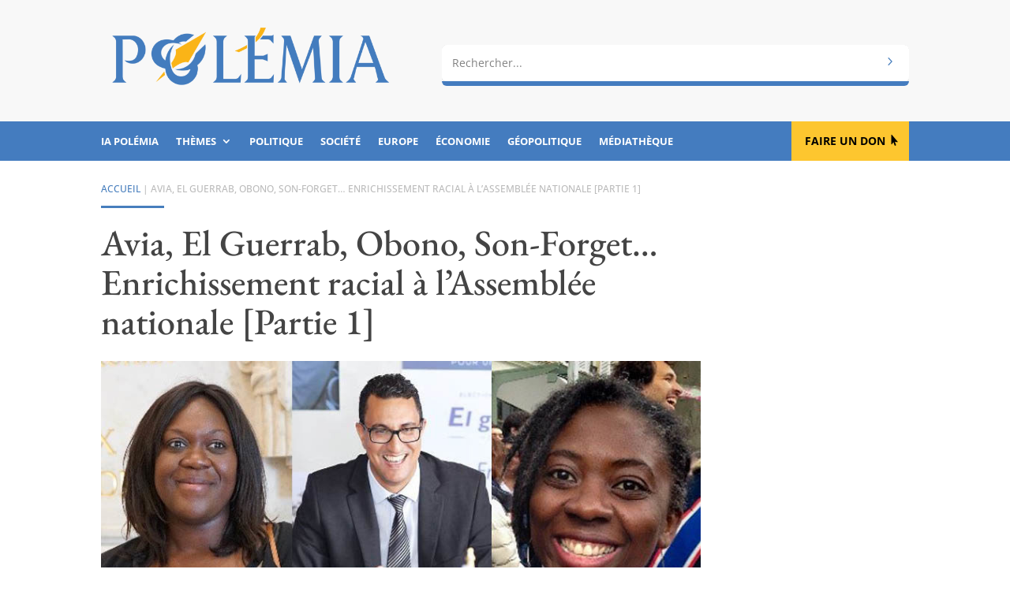

--- FILE ---
content_type: text/html; charset=UTF-8
request_url: https://www.polemia.com/avia-el-guerrab-obono-son-forget-enrichissement-racial-assemblee-nationale-partie-1/
body_size: 35600
content:
<!DOCTYPE html><html lang="fr-FR"><head><meta charset="UTF-8" /><meta http-equiv="X-UA-Compatible" content="IE=edge"><link rel="pingback" href="https://www.polemia.com/xmlrpc.php" />  <style id="jetpack-boost-critical-css">body{font-size:16px}body{color:#404040}h1,h2,h3{color:#444}body{line-height:1.9em}a{color:#477ebd}h1,h2,h3{line-height:1.1em}@media only screen and (min-width:1350px){.et_pb_row{padding:27px 0}.et_pb_section{padding:54px 0}}h1,h2,h3{font-family:"EB Garamond",Georgia,"Times New Roman",serif}body,input{font-family:"Open Sans",Helvetica,Arial,Lucida,sans-serif}.et_pb_section_0_tb_header.et_pb_section{padding-top:0;padding-bottom:0;margin-top:0;margin-bottom:0;background-color:#f8f8f8!important}.et_pb_row_0_tb_header.et_pb_row{padding-bottom:0!important;margin-bottom:0!important;padding-bottom:0}.et_pb_image_0_tb_header{padding-bottom:30px;margin-bottom:0!important;text-align:left;margin-left:0}.et_pb_image_0_tb_header .et_pb_image_wrap{display:block}.et_pb_column_1_tb_header{margin:auto auto 0}.et_pb_search_0_tb_header .et_pb_searchform{background-image:url(https://www.polemia.com/wp-content/uploads/2020/05/body.gif)}.et_pb_search_0_tb_header input.et_pb_s,.et_pb_search_0_tb_header.et_pb_search{border-radius:0 0 0 0;overflow:hidden}.et_pb_search_0_tb_header.et_pb_search{border-width:0 0 6px 0;border-bottom-color:#447cbf;border-left-color:#447cbf}.et_pb_search_0_tb_header{overflow-x:hidden;overflow-y:hidden;margin-bottom:30px!important}.et_pb_search_0_tb_header input.et_pb_s{padding-top:.715em!important;padding-right:.715em!important;padding-bottom:.715em!important;padding-left:.715em!important;height:auto;min-height:0}.et_pb_search_0_tb_header form input.et_pb_s{background-color:#fff;color:#414141}.et_pb_search_0_tb_header form input.et_pb_s::-webkit-input-placeholder{color:#828282!important}.et_pb_search_0_tb_header form input.et_pb_s::-moz-placeholder{color:#828282!important}.et_pb_search_0_tb_header form input.et_pb_s:-ms-input-placeholder{color:#828282!important}.et_pb_section_1_tb_header.et_pb_section,.et_pb_section_2_tb_header.et_pb_section{padding-top:0;padding-bottom:0;margin-top:0;margin-bottom:0;background-color:#447cbf!important}.et_pb_row_1_tb_header.et_pb_row,.et_pb_row_2_tb_header.et_pb_row{padding-top:0!important;padding-bottom:0!important;padding-top:0;padding-bottom:0}.et_pb_menu_0_tb_header.et_pb_menu ul li a,.et_pb_menu_1_tb_header.et_pb_menu ul li a{font-family:"Open Sans",Helvetica,Arial,Lucida,sans-serif;font-weight:700;text-transform:uppercase;font-size:13px;color:#fff!important}.et_pb_menu_0_tb_header.et_pb_menu,.et_pb_menu_1_tb_header.et_pb_menu{background-color:#447cbf}.et_pb_menu_0_tb_header,.et_pb_menu_1_tb_header{padding-top:10px;padding-bottom:10px}.et_pb_menu_0_tb_header.et_pb_menu .nav li ul,.et_pb_menu_1_tb_header.et_pb_menu .nav li ul{background-color:#447cbf!important;border-color:rgba(255,255,255,.55)}.et_pb_menu_0_tb_header .mobile_nav .mobile_menu_bar:before{color:rgba(255,255,255,.9)}.et_pb_button_0_tb_header_wrapper .et_pb_button_0_tb_header{padding-top:13px!important;padding-right:30px!important;padding-bottom:14px!important;padding-left:17px!important}body #page-container .et_pb_section .et_pb_button_0_tb_header{color:#000!important;border-width:0!important;border-radius:0;font-size:14px;font-weight:700!important;text-transform:uppercase!important;background-color:#fdc62f}body #page-container .et_pb_section .et_pb_button_0_tb_header:after{line-height:inherit;font-size:inherit!important;opacity:1;margin-left:.3em;left:auto;font-family:ETmodules!important;font-weight:400!important}.et_pb_menu_1_tb_header .mobile_nav .mobile_menu_bar:before{font-size:40px;color:rgba(255,255,255,.9)}@media only screen and (min-width:981px){.et_pb_menu_1_tb_header,.et_pb_section_2_tb_header{display:none!important}}@media only screen and (max-width:980px){div.et_pb_section.et_pb_section_0_tb_header{background-image:initial!important}.et_pb_section_0_tb_header.et_pb_section{padding-top:0;padding-bottom:0;background-color:#f8f8f8!important}.et_pb_row_0_tb_header.et_pb_row{padding-bottom:30px!important;padding-bottom:30px!important}.et_pb_image_0_tb_header{padding-bottom:0}.et_pb_image_0_tb_header .et_pb_image_wrap img{width:auto}.et_pb_search_0_tb_header.et_pb_search{border-bottom-width:6px;border-bottom-color:#447cbf;border-left-color:#447cbf}.et_pb_search_0_tb_header{margin-bottom:0!important}body #page-container .et_pb_section .et_pb_button_0_tb_header:after{line-height:inherit;font-size:inherit!important;margin-left:.3em;left:auto;display:inline-block;opacity:1;content:attr(data-icon);font-family:ETmodules!important;font-weight:400!important}body #page-container .et_pb_section .et_pb_button_0_tb_header:before{display:none}}@media only screen and (min-width:768px) and (max-width:980px){.et_pb_column_3_tb_header,.et_pb_menu_1_tb_header,.et_pb_section_2_tb_header{display:none!important}}@media only screen and (max-width:767px){div.et_pb_section.et_pb_section_0_tb_header{background-image:initial!important}.et_pb_section_0_tb_header.et_pb_section{padding-top:10px;padding-bottom:10px;background-color:#f1f1f1!important}.et_pb_row_0_tb_header.et_pb_row{padding-top:8px!important;padding-bottom:10px!important;padding-top:8px!important;padding-bottom:10px!important}.et_pb_row_0_tb_header{width:85%}.et_pb_column_0_tb_header,.et_pb_image_0_tb_header{padding-bottom:0}.et_pb_image_0_tb_header .et_pb_image_wrap img{width:auto}.et_pb_search_0_tb_header.et_pb_search{border-bottom-width:6px;border-bottom-color:#447cbf;border-left-color:#447cbf}.et_pb_button_0_tb_header,.et_pb_column_3_tb_header,.et_pb_menu_0_tb_header,.et_pb_section_1_tb_header{display:none!important}.et_pb_row_1_tb_header,.et_pb_row_2_tb_header{width:100%}body #page-container .et_pb_section .et_pb_button_0_tb_header:after{line-height:inherit;font-size:inherit!important;margin-left:.3em;left:auto;display:inline-block;opacity:1;content:attr(data-icon);font-family:ETmodules!important;font-weight:400!important}body #page-container .et_pb_section .et_pb_button_0_tb_header:before{display:none}}.et_pb_section_0_tb_body.et_pb_section{padding-top:25px;padding-bottom:25px}.et_pb_row_0_tb_body.et_pb_row,.et_pb_row_1_tb_body.et_pb_row{padding-top:0!important;padding-bottom:0!important;margin-top:0!important;margin-bottom:0!important;padding-top:0;padding-bottom:0}.et_pb_text_0_tb_body.et_pb_text,.et_pb_text_3_tb_body.et_pb_text{color:#bbb!important}.et_pb_text_0_tb_body{line-height:1.8em;text-transform:uppercase;font-size:12px;line-height:1.8em;padding-bottom:0!important;margin-bottom:0!important}.et_pb_divider_0_tb_body{margin-bottom:10px!important;width:80px}.et_pb_divider_0_tb_body:before{border-top-color:#477ebd;border-top-width:3px}.et_pb_post_title_0_tb_body .et_pb_title_container h1.entry-title{font-size:46px}.et_pb_image_0_tb_body .et_pb_image_wrap{border-bottom-width:6px;border-bottom-color:#477ebd}.et_pb_image_0_tb_body,.et_pb_image_1_tb_body{text-align:left;margin-left:0}.et_pb_column_1_tb_body{margin:auto auto 0}.et_pb_post_title_1_tb_body .et_pb_title_container .et_pb_title_meta_container,.et_pb_post_title_1_tb_body .et_pb_title_container .et_pb_title_meta_container a{text-transform:uppercase;font-size:12px;color:#bbb!important}.et_pb_row_1_tb_body{width:100%}.et_pb_section_1_tb_body.et_pb_section{padding-top:15px;padding-bottom:15px;background-color:#f8f8f8!important}.et_pb_row_2_tb_body.et_pb_row{padding-top:15px!important;padding-bottom:15px!important;padding-top:15px;padding-bottom:15px}.et_pb_post_content_0_tb_body.et_pb_post_content a{color:#477ebd!important}.et_pb_post_content_0_tb_body ul li{line-height:1.9em;font-size:16px;line-height:1.9em}.et_pb_text_3_tb_body{text-transform:uppercase;font-size:12px}@media only screen and (min-width:981px){.et_pb_image_1_tb_body,.et_pb_row_1_tb_body{display:none!important}}@media only screen and (max-width:980px){.et_pb_section_0_tb_body.et_pb_section{padding-top:20px;padding-bottom:20px}.et_pb_post_title_0_tb_body .et_pb_title_container h1.entry-title{font-size:36px}.et_pb_image_0_tb_body .et_pb_image_wrap{border-bottom-width:6px;border-bottom-color:#477ebd}.et_pb_image_0_tb_body .et_pb_image_wrap img,.et_pb_image_1_tb_body .et_pb_image_wrap img{width:auto}}@media only screen and (min-width:768px) and (max-width:980px){.et_pb_image_1_tb_body,.et_pb_row_1_tb_body{display:none!important}}@media only screen and (max-width:767px){.et_pb_section_0_tb_body.et_pb_section{padding-top:12px;padding-bottom:0}.et_pb_row_0_tb_body,.et_pb_row_2_tb_body{width:85%}.et_pb_post_title_1_tb_body .et_pb_title_container .et_pb_title_meta_container,.et_pb_post_title_1_tb_body .et_pb_title_container .et_pb_title_meta_container a,.et_pb_text_0_tb_body{font-size:9px}.et_pb_post_title_0_tb_body .et_pb_title_container h1.entry-title{font-size:26px}.et_pb_section .et_pb_post_title_0_tb_body.et_pb_post_title{margin-bottom:0!important;padding-bottom:0!important}.et_pb_image_0_tb_body .et_pb_image_wrap{border-bottom-width:6px;border-bottom-color:#477ebd}.et_pb_image_0_tb_body{display:none!important}.et_pb_image_0_tb_body .et_pb_image_wrap img,.et_pb_image_1_tb_body .et_pb_image_wrap img{width:auto}}.et_pb_text_0_tb_body a{text-decoration:none}.et_pb_post_title_1_tb_body a{text-decoration:none}.et_pb_text_3_tb_body a{text-decoration:none}.et_pb_text_0_tb_body a{text-decoration:none}.et_pb_post_title_1_tb_body a{text-decoration:none}.et_pb_text_3_tb_body a{text-decoration:none}@media all{ul{box-sizing:border-box}.screen-reader-text{border:0;clip-path:inset(50%);height:1px;margin:-1px;overflow:hidden;padding:0;position:absolute;width:1px;word-wrap:normal!important}html :where(img[class*=wp-image-]){height:auto;max-width:100%}.dcf-progress-container{max-width:600px;margin:20px auto;padding:25px;background:#fff;border:1px solid #e1e5e9;border-radius:12px;box-shadow:0 4px 12px rgb(0 0 0/.1);font-family:-apple-system,BlinkMacSystemFont,"Segoe UI",Roboto,sans-serif}.dcf-campaign-title{margin:0 0 20px 0;font-size:24px;font-weight:700;color:#2c3e50;text-align:center;line-height:1.3}.dcf-campaign-stats{display:grid;grid-template-columns:repeat(auto-fit,minmax(150px,1fr));gap:15px;margin-bottom:25px;padding:20px;background:#f8f9fa;border-radius:8px}.dcf-stat{text-align:center;padding:10px}.dcf-stat-label{display:block;font-size:12px;font-weight:600;color:#6c757d;text-transform:uppercase;letter-spacing:.5px;margin-bottom:5px}.dcf-stat-value{display:block;font-size:20px;font-weight:700;color:#2c3e50}@media (max-width:768px){.dcf-progress-container{margin:15px;padding:20px}.dcf-campaign-title{font-size:20px}.dcf-campaign-stats{grid-template-columns:1fr;gap:10px;padding:15px}.dcf-stat-value{font-size:18px}}@media (max-width:480px){.dcf-progress-container{margin:10px;padding:15px}.dcf-campaign-title{font-size:18px}.dcf-campaign-stats{padding:10px}.dcf-stat-value{font-size:16px}}@media (prefers-color-scheme:dark){.dcf-progress-container{background:#2d3748;border-color:#4a5568;color:#e2e8f0}.dcf-campaign-title{color:#f7fafc}.dcf-campaign-stats{background:#4a5568}.dcf-stat-value{color:#f7fafc}}.wpsc-manual-payment-form-basic-fields div:first-child{grid-area:fname}.wpsc-manual-payment-form-basic-fields div:nth-child(2){grid-area:lname}.wpsc-manual-payment-form-basic-fields div:nth-child(3){grid-area:email}.wpsc-manual-payment-form-basic-fields div:nth-child(4){grid-area:phone}.wpsc-manual-payment-form-address-fields div:first-child{grid-area:street}.wpsc-manual-payment-form-address-fields div:nth-child(2){grid-area:city}.wpsc-manual-payment-form-address-fields div:nth-child(3){grid-area:country}.wpsc-manual-payment-form-address-fields div:nth-child(4){grid-area:state}.wpsc-manual-payment-form-address-fields div:nth-child(5){grid-area:postalcode}.et_divi_100_custom_back_to_top .et_pb_scroll_top{z-index:9999999;position:fixed;right:20px;bottom:20px;background:#6c2eb9;width:40px;height:40px;box-shadow:0 2px 4px rgb(108 46 185/.2)}.et_divi_100_custom_back_to_top .et_pb_scroll_top:before{display:none}.et_divi_100_custom_back_to_top .et_pb_scroll_top{-webkit-transform:scale(0) rotate(0);transform:scale(0) rotate(0)}.et_divi_100_custom_back_to_top--style-4 .et_pb_scroll_top{right:0;border-radius:4px 0 0 4px}.et_divi_100_custom_back_to_top--style-4 .et_pb_scroll_top{-webkit-transform:scale(1) translate(100%,0);transform:scale(1) translate(100%,0)}a,body,div,form,h1,h2,h3,html,i,img,label,li,p,span,ul{margin:0;padding:0;border:0;outline:0;font-size:100%;-ms-text-size-adjust:100%;-webkit-text-size-adjust:100%;vertical-align:baseline;background:0 0}body{line-height:1}ul{list-style:none}header,nav,section{display:block}body{font-family:Open Sans,Arial,sans-serif;font-size:14px;color:#666;background-color:#fff;line-height:1.7em;font-weight:500;-webkit-font-smoothing:antialiased;-moz-osx-font-smoothing:grayscale}body.et_cover_background{background-size:cover!important;background-position:top!important;background-repeat:no-repeat!important;background-attachment:fixed}a{color:#2ea3f2}a{text-decoration:none}p{padding-bottom:1em}p:not(.has-background):last-of-type{padding-bottom:0}i{font-style:italic}h1,h2,h3{color:#333;padding-bottom:10px;line-height:1em;font-weight:500}h1{font-size:30px}h2{font-size:26px}h3{font-size:22px}input{-webkit-appearance:none}input[type=text]{background-color:#fff;border:1px solid #bbb;padding:2px;color:#4e4e4e}input[type=text]{margin:0}input{font-family:inherit}img{max-width:100%;height:auto}#main-content{background-color:#fff}.et-l--body ul,.et-l--header ul{list-style-type:disc;padding:0 0 23px 1em;line-height:26px}@media (max-width:980px){#page-container{padding-top:80px}.et-tb-has-header #page-container{padding-top:0!important}}.et_pb_scroll_top.et-pb-icon{text-align:center;background:rgba(0,0,0,.4);text-decoration:none;position:fixed;z-index:99999;bottom:125px;right:0;-webkit-border-top-left-radius:5px;-webkit-border-bottom-left-radius:5px;-moz-border-radius-topleft:5px;-moz-border-radius-bottomleft:5px;border-top-left-radius:5px;border-bottom-left-radius:5px;display:none;font-size:30px;padding:5px;color:#fff}.et_pb_scroll_top:before{content:"2"}.nav li ul{border-color:#2ea3f2}.mobile_menu_bar:after,.mobile_menu_bar:before{color:#2ea3f2}.et-menu,nav.et-menu-nav{float:left}.mobile_menu_bar:before{content:"a";font-size:32px;left:0;position:relative;top:0}*{-webkit-box-sizing:border-box;box-sizing:border-box}.et_pb_button:after,.mobile_menu_bar:before{font-family:ETmodules!important;speak:none;font-style:normal;font-weight:400;-webkit-font-feature-settings:normal;font-feature-settings:normal;font-variant:normal;text-transform:none;line-height:1;-webkit-font-smoothing:antialiased;-moz-osx-font-smoothing:grayscale;text-shadow:0 0;direction:ltr}.et-pb-icon{content:attr(data-icon)}.et-pb-icon{font-family:ETmodules;speak:none;font-weight:400;-webkit-font-feature-settings:normal;font-feature-settings:normal;font-variant:normal;text-transform:none;line-height:1;-webkit-font-smoothing:antialiased;font-size:96px;font-style:normal;display:inline-block;-webkit-box-sizing:border-box;box-sizing:border-box;direction:ltr}.et_pb_button{font-size:20px;font-weight:500;padding:.3em 1em;line-height:1.7em!important;background-color:transparent;background-size:cover;background-position:50%;background-repeat:no-repeat;border:2px solid;border-radius:3px}.et_pb_button{position:relative}.et_pb_button:after,.et_pb_button:before{font-size:32px;line-height:1em;content:"5";opacity:0;position:absolute;margin-left:-1em;text-transform:none;-webkit-font-feature-settings:"kern"off;font-feature-settings:"kern"off;font-variant:none;font-style:normal;font-weight:400;text-shadow:none}.et_pb_button:before{display:none}.et_pb_bg_layout_dark h2{color:#fff!important}.et_pb_module.et_pb_text_align_left{text-align:left}.clearfix:after{visibility:hidden;display:block;font-size:0;content:" ";clear:both;height:0}.et_builder_inner_content{position:relative;z-index:1}header .et_builder_inner_content{z-index:2}.et_pb_css_mix_blend_mode_passthrough{mix-blend-mode:unset!important}.et_pb_module,.et_pb_with_background{position:relative;background-size:cover;background-position:50%;background-repeat:no-repeat}.et_pb_with_border{position:relative;border:0 solid #333}.screen-reader-text{border:0;clip:rect(1px,1px,1px,1px);-webkit-clip-path:inset(50%);clip-path:inset(50%);height:1px;margin:-1px;overflow:hidden;padding:0;position:absolute!important;width:1px;word-wrap:normal!important}header.et-l.et-l--header:after{clear:both;display:block;content:""}@media (min-width:981px){.et_pb_section div.et_pb_row .et_pb_column .et_pb_module:last-child{margin-bottom:0}}@media (max-width:980px){.et_pb_column .et_pb_module{margin-bottom:30px}.et_pb_row .et_pb_column .et_pb_module:last-child{margin-bottom:0}}.et_pb_section{position:relative;background-color:#fff;background-position:50%;background-size:100%;background-size:cover}@media (min-width:981px){.et_pb_section{padding:4%0}}@media (max-width:980px){.et_pb_section{padding:50px 0}}.et_pb_row{width:80%;max-width:1080px;margin:auto;position:relative}.et_pb_row:after{content:"";display:block;clear:both;visibility:hidden;line-height:0;height:0;width:0}.et_pb_column{float:left;background-size:cover;background-position:50%;position:relative;z-index:2;min-height:1px}.et_pb_column--with-menu{z-index:3}.et_pb_row .et_pb_column.et-last-child,.et_pb_row .et_pb_column:last-child{margin-right:0!important}.et_pb_column,.et_pb_row{background-size:cover;background-position:50%;background-repeat:no-repeat}@media (min-width:981px){.et_pb_row{padding:2%0}.et_pb_row .et_pb_column.et-last-child,.et_pb_row .et_pb_column:last-child{margin-right:0!important}.et_pb_row.et_pb_equal_columns{display:-webkit-box;display:-ms-flexbox;display:flex}.et_pb_row.et_pb_equal_columns>.et_pb_column{-webkit-box-ordinal-group:2;-ms-flex-order:1;order:1}}@media (max-width:980px){.et_pb_row{max-width:1080px}.et_pb_row{padding:30px 0}.et_pb_column{width:100%;margin-bottom:30px}.et_pb_row .et_pb_column.et-last-child,.et_pb_row .et_pb_column:last-child{margin-bottom:0}}@media (max-width:479px){.et_pb_row .et_pb_column.et_pb_column_1_4{width:100%;margin:0 0 30px}.et_pb_row .et_pb_column.et_pb_column_1_4.et-last-child,.et_pb_row .et_pb_column.et_pb_column_1_4:last-child{margin-bottom:0}.et_pb_column{width:100%!important}}@font-face{font-family:ETmodules;font-display:block;font-weight:400;font-style:normal}.et_pb_button[data-icon]:not([data-icon=""]):after{content:attr(data-icon)}.et_pb_newsletter_result{display:none}.et_pb_newsletter_success{text-align:center}.et_pb_contact_form_label{display:none}.et-menu li{display:inline-block;font-size:14px;padding-right:22px}.et-menu>li:last-child{padding-right:0}.et-menu a{color:rgba(0,0,0,.6);text-decoration:none;display:block;position:relative}.et-menu li>a{padding-bottom:29px;word-wrap:break-word}.et_pb_menu__wrap .mobile_menu_bar{-webkit-transform:translateY(3%);transform:translateY(3%)}.et_pb_menu__wrap .mobile_menu_bar:before{top:0}@media (max-width:980px){.et-menu{display:none}.et_mobile_nav_menu{display:block;margin-top:-1px}}@media (min-width:981px){.et_pb_gutters3 .et_pb_column{margin-right:5.5%}.et_pb_gutters3 .et_pb_column_4_4{width:100%}.et_pb_gutters3 .et_pb_column_4_4 .et_pb_module{margin-bottom:2.75%}.et_pb_gutters3 .et_pb_column_3_4{width:73.625%}.et_pb_gutters3 .et_pb_column_3_4 .et_pb_module{margin-bottom:3.735%}.et_pb_gutters3 .et_pb_column_3_5{width:57.8%}.et_pb_gutters3 .et_pb_column_3_5 .et_pb_module{margin-bottom:4.758%}.et_pb_gutters3 .et_pb_column_2_5{width:36.7%}.et_pb_gutters3 .et_pb_column_2_5 .et_pb_module{margin-bottom:7.493%}.et_pb_gutters3 .et_pb_column_1_4{width:20.875%}.et_pb_gutters3 .et_pb_column_1_4 .et_pb_module{margin-bottom:13.174%}}@media (min-width:981px){.et_pb_gutters2 .et_pb_column,.et_pb_gutters2.et_pb_row .et_pb_column{margin-right:3%}.et_pb_gutters2 .et_pb_column_3_4,.et_pb_gutters2.et_pb_row .et_pb_column_3_4{width:74.25%}.et_pb_gutters2 .et_pb_column_3_4 .et_pb_module,.et_pb_gutters2.et_pb_row .et_pb_column_3_4 .et_pb_module{margin-bottom:2.02%}.et_pb_gutters2 .et_pb_column_1_4,.et_pb_gutters2.et_pb_row .et_pb_column_1_4{width:22.75%}.et_pb_gutters2 .et_pb_column_1_4 .et_pb_module,.et_pb_gutters2.et_pb_row .et_pb_column_1_4 .et_pb_module{margin-bottom:6.593%}}.nav li li{padding:0 20px;margin:0}.et-menu li li a{padding:6px 20px;width:200px}.nav li{position:relative;line-height:1em}.nav li li{position:relative;line-height:2em}.nav li ul{position:absolute;padding:20px 0;z-index:9999;width:240px;background:#fff;visibility:hidden;opacity:0;border-top:3px solid #2ea3f2;box-shadow:0 2px 5px rgba(0,0,0,.1);-moz-box-shadow:0 2px 5px rgba(0,0,0,.1);-webkit-box-shadow:0 2px 5px rgba(0,0,0,.1);-webkit-transform:translateZ(0);text-align:left}.nav li li a{font-size:14px}.et-menu .menu-item-has-children>a:first-child:after{font-family:ETmodules;content:"3";font-size:16px;position:absolute;right:0;top:0;font-weight:800}.et-menu .menu-item-has-children>a:first-child{padding-right:20px}.et_mobile_nav_menu{float:right;display:none}.mobile_menu_bar{position:relative;display:block;line-height:0}.mobile_menu_bar:before{content:"a";font-size:32px;position:relative;left:0;top:0}.et_pb_module .mobile_menu_bar:before{top:2px}.et_pb_with_border .et_pb_image_wrap{border:0 solid #333}.et_pb_button_module_wrapper.et_pb_button_alignment_right{text-align:right}.et_pb_button_module_wrapper>a{display:inline-block}.et_pb_space{-webkit-box-sizing:content-box;box-sizing:content-box;height:23px}.et_pb_divider_internal{display:inline-block;width:100%}.et_pb_divider{margin:0 0 30px;position:relative}.et_pb_divider:before{content:"";width:100%;height:1px;border-top:1px solid rgba(0,0,0,.1);position:absolute;left:0;top:0;z-index:10}.et_pb_divider:after,.et_pb_space:after{content:"";display:table}.et_pb_divider_position_center:before{top:50%!important}.et_pb_with_border .et_pb_image_wrap{border:0 solid #333}.et_pb_image{margin-left:auto;margin-right:auto;line-height:0}.et_pb_image{display:block}.et_pb_image .et_pb_image_wrap{display:inline-block;position:relative;max-width:100%}.et_pb_image .et_pb_image_wrap img[src*=".svg"]{width:auto}.et_pb_image img{position:relative}.et_pb_menu .et-menu-nav,.et_pb_menu .et-menu-nav>ul{float:none}.et_pb_menu .et-menu-nav>ul{padding:0!important;line-height:1.7em}.et_pb_menu .et-menu-nav>ul ul{padding:20px 0;text-align:left}.et_pb_menu_inner_container{position:relative}.et_pb_menu .et_pb_menu__wrap{-webkit-box-flex:1;-ms-flex:1 1 auto;flex:1 1 auto;display:-webkit-box;display:-ms-flexbox;display:flex;-webkit-box-pack:start;-ms-flex-pack:start;justify-content:flex-start;-webkit-box-align:stretch;-ms-flex-align:stretch;align-items:stretch;-ms-flex-wrap:wrap;flex-wrap:wrap;opacity:1}.et_pb_menu .et_pb_menu__menu{-webkit-box-flex:0;-ms-flex:0 1 auto;flex:0 1 auto;-webkit-box-pack:start;-ms-flex-pack:start;justify-content:flex-start}.et_pb_menu .et_pb_menu__menu,.et_pb_menu .et_pb_menu__menu>nav,.et_pb_menu .et_pb_menu__menu>nav>ul{display:-webkit-box;display:-ms-flexbox;display:flex;-webkit-box-align:stretch;-ms-flex-align:stretch;align-items:stretch}.et_pb_menu .et_pb_menu__menu>nav>ul{-ms-flex-wrap:wrap;flex-wrap:wrap;-webkit-box-pack:start;-ms-flex-pack:start;justify-content:flex-start}.et_pb_menu .et_pb_menu__menu>nav>ul>li{position:relative;display:-webkit-box;display:-ms-flexbox;display:flex;-webkit-box-align:stretch;-ms-flex-align:stretch;align-items:stretch;margin:0}.et_pb_menu .et_pb_menu__menu>nav>ul>li>ul{top:calc(100% - 1px);left:0}.et_pb_menu--without-logo .et_pb_menu__menu>nav>ul{padding:0!important}.et_pb_menu--without-logo .et_pb_menu__menu>nav>ul>li{margin-top:8px}.et_pb_menu--without-logo .et_pb_menu__menu>nav>ul>li>a{padding-bottom:8px}.et_pb_menu .et-menu{margin-left:-11px;margin-right:-11px}.et_pb_menu .et-menu>li{padding-left:11px;padding-right:11px}.et_pb_menu--style-left_aligned .et_pb_menu_inner_container{display:-webkit-box;display:-ms-flexbox;display:flex;-webkit-box-align:stretch;-ms-flex-align:stretch;align-items:stretch}@media (max-width:980px){.et_pb_menu--style-left_aligned .et_pb_menu_inner_container{-webkit-box-align:center;-ms-flex-align:center;align-items:center}.et_pb_menu--style-left_aligned .et_pb_menu__wrap{-webkit-box-pack:end;-ms-flex-pack:end;justify-content:flex-end}.et_pb_menu .et_pb_menu__menu{display:none}.et_pb_menu .et_mobile_nav_menu{float:none;margin:0 6px;display:-webkit-box;display:-ms-flexbox;display:flex;-webkit-box-align:center;-ms-flex-align:center;align-items:center}}.et_pb_posts_nav .meta-nav{position:relative}.et_pb_title_container h1{font-size:26px}.et_pb_title_container{display:block;max-width:100%;word-wrap:break-word;z-index:98;position:relative}p.et_pb_title_meta_container{padding-bottom:1em}.et_pb_bg_layout_light p.et_pb_title_meta_container,.et_pb_bg_layout_light p.et_pb_title_meta_container a{color:#666}@media (max-width:767px){.et_pb_title_container h1{font-size:18px}}.et_pb_search .screen-reader-text{display:none}.et_pb_search{border:1px solid #ddd;border-radius:3px;overflow:hidden}.et_pb_search input.et_pb_s,.et_pb_search input.et_pb_searchsubmit{padding:.715em;margin:0;font-size:14px;line-height:normal!important;border:none;color:#666}.et_pb_search input.et_pb_s::-webkit-input-placeholder{color:#666}.et_pb_search input.et_pb_s::-moz-placeholder{color:#666}.et_pb_search input.et_pb_s:-ms-input-placeholder{color:#666}.et_pb_search input.et_pb_s{-webkit-appearance:none;background:0 0;display:inline-block;padding-right:80px;-webkit-box-flex:1;-ms-flex:1;flex:1;min-width:0}.et_pb_search .et_pb_searchform{position:relative}.et_pb_search .et_pb_searchform>div{display:-webkit-box;display:-ms-flexbox;display:flex}.et_pb_search input.et_pb_searchsubmit{min-height:100%!important;background-color:#ddd}.et_pb_search.et_pb_hide_search_button input.et_pb_searchsubmit{display:none}.et_pb_search.et_pb_hide_search_button input.et_pb_s{padding-left:.7em;padding-right:.7em}.et_subscribe_loader{display:none;background:url(https://www.polemia.com/wp-content/themes/Divi/includes/builder/styles/images/subscribe-loader.gif);width:16px;height:16px;position:absolute;left:50%;top:16px;margin-left:-8px}.et_pb_social_media_follow_network_name{display:none}.et_pb_text{word-wrap:break-word}.et_pb_text>:last-child{padding-bottom:0}.et_pb_text_inner{position:relative}@font-face{font-family:"EB Garamond";font-weight:400;font-style:normal;font-display:swap}@font-face{font-family:"EB Garamond";font-weight:700;font-style:normal;font-display:swap}.polemia-search .et_pb_searchsubmit{background:#fff0;color:#fff0;border:none;width:55px;z-index:2}.polemia-search .et_pb_s{padding-right:55px}.polemia-search .et_pb_searchform::before{content:"5";position:absolute;font-family:ETModules;right:0;font-size:20px;padding:6px 15px;color:#477ebd;z-index:1}.mobile_menu_bar,.mobile_menu_bar::after,.mobile_menu_bar::before{color:#284370}.pa-underline-grow nav ul li a{position:relative}.pa-underline-grow nav ul li a::before{content:"";position:absolute;bottom:0;left:50%;width:0;height:0;opacity:0;background-color:#f5f4f1}.et_pb_title_meta_container::before{content:"Publié"}.single-post .et_pb_post_content ul li{line-height:1.9em}#contenu a{text-decoration:none;background-image:linear-gradient(currentColor,currentColor);background-position:0 100%;background-repeat:no-repeat;background-size:100% 2px}.et_divi_100_custom_back_to_top .et_pb_scroll_top{background:#fdc62f}.et_pb_posts_nav .meta-nav{display:none}@media (max-width:1180px){.et_pb_menu .et_pb_menu__menu{display:none}.et_mobile_nav_menu{display:block}.et_pb_column_3_4{margin-bottom:0}}@media (min-width:981px) and (max-width:1180px){.et_pb_menu_0_tb_header{padding-top:10px;padding-bottom:8px}}@font-face{font-family:"EB Garamond";font-weight:400;font-style:normal;font-display:swap}@font-face{font-family:"EB Garamond";font-weight:700;font-style:normal;font-display:swap}.polemia-search .et_pb_searchsubmit{background:#fff0;color:#fff0;border:none;width:55px;z-index:2}.polemia-search .et_pb_s{padding-right:55px}.polemia-search .et_pb_searchform::before{content:"5";position:absolute;font-family:ETModules;right:0;font-size:20px;padding:6px 15px;color:#477ebd;z-index:1}.mobile_menu_bar,.mobile_menu_bar::after,.mobile_menu_bar::before{color:#284370}.pa-underline-grow nav ul li a{position:relative}.pa-underline-grow nav ul li a::before{content:"";position:absolute;bottom:0;left:50%;width:0;height:0;opacity:0;background-color:#f5f4f1}.et_pb_title_meta_container::before{content:"Publié"}.single-post .et_pb_post_content ul li{line-height:1.9em}#contenu a{text-decoration:none;background-image:linear-gradient(currentColor,currentColor);background-position:0 100%;background-repeat:no-repeat;background-size:100% 2px}.et_divi_100_custom_back_to_top .et_pb_scroll_top{background:#fdc62f}.et_pb_posts_nav .meta-nav{display:none}@media (max-width:1180px){.et_pb_menu .et_pb_menu__menu{display:none}.et_mobile_nav_menu{display:block}.et_pb_column_3_4{margin-bottom:0}}@media (min-width:981px) and (max-width:1180px){.et_pb_menu_0_tb_header{padding-top:10px;padding-bottom:8px}}}@media all{.abh_tab_content .abh_text .abh_name,.abh_tabs li:before,section.abh_tab{padding:0!important;margin:0!important}.abh_tabs{width:100%!important}.abh_tabs{list-style:none!important;padding:5px 0!important;margin:0!important;font:13px arial!important}.abh_tab_content .abh_text ul,.abh_tabs li{list-style:none!important;padding:0!important}.abh_tabs li{display:none;margin:0!important}.abh_tabs li:before{content:""!important}.abh_tab_content .abh_tab,.abh_tabs{display:none}.abh_tabs li a{background-color:transparent!important;border:0 solid #ccc!important;padding:4px 10px 5px!important;text-decoration:none!important;border-bottom:none!important;outline:0!important;box-shadow:0 1px 4px rgba(0,0,0,.2)!important;-webkit-box-shadow:none!important}.abh_tabs li a,.abh_tabs li.abh_active a{color:#333!important}.abh_tabs li.abh_active a{background-color:#eee!important;padding:4px 10px 5px!important;border-bottom:none!important}.abh_tab_content .abh_image{display:block;float:left!important;width:90px!important;margin:0!important;padding:0!important}.abh_tab_content .abh_image a,.abh_tab_content .abh_text a,.abh_tabs li.abh_active a{box-shadow:0 1px 4px rgba(0,0,0,.2)!important;-webkit-box-shadow:none!important}.abh_tab_content .abh_image a{border:0!important}.abh_tab_content .abh_image img{border-radius:3px!important;-webkit-border-radius:3px!important;-moz-border-radius:3px!important;box-shadow:none!important;overflow:hidden!important;border:1px solid #ddd!important;padding:5px!important;max-width:80px!important;height:auto}.abh_tab_content .abh_text{margin-left:110px!important;line-height:1.5!important}.abh_tab_content .abh_text .abh_name{font-size:20px!important;clear:none!important;font-weight:700!important;text-align:left!important;line-height:20px!important}.abh_tab_content .abh_text a{font-size:100%!important;text-decoration:none!important}.abh_tab_content .abh_text .abh_description{position:static!important;padding-top:6px!important;font-size:13px!important;width:100%!important}.abh_tab_content .abh_text .abh_allposts{font-size:11px!important;vertical-align:middle!important}.abh_tab_content .abh_text ul{margin:5px 0 0 15px!important}.abh_tab_content .abh_text ul li,.abh_tab_content .abh_text ul li span{font-size:13px!important;line-height:20px!important;margin:0!important}.abh_tab_content .abh_social{display:block;float:right!important;line-height:1px!important;padding:0!important;margin:3px 0 0!important;text-align:right!important}@media only screen and (max-width:860px){.abh_social,.abh_tab_content .abh_image{margin-right:10px}.abh_tab_content .abh_text{text-align:justify;margin-left:0!important}}}</style><link rel="preconnect" href="https://fonts.gstatic.com" crossorigin /><style id="et-builder-googlefonts-cached-inline">/* Original: https://fonts.googleapis.com/css?family=EB+Garamond:regular,500,600,700,800,italic,500italic,600italic,700italic,800italic|Open+Sans:300,regular,500,600,700,800,300italic,italic,500italic,600italic,700italic,800italic&#038;subset=latin,latin-ext&#038;display=swap *//* User Agent: Mozilla/5.0 (Unknown; Linux x86_64) AppleWebKit/538.1 (KHTML, like Gecko) Safari/538.1 Daum/4.1 */@font-face {font-family: 'EB Garamond';font-style: italic;font-weight: 400;font-display: swap;src: url(https://fonts.gstatic.com/s/ebgaramond/v32/SlGFmQSNjdsmc35JDF1K5GRwUjcdlttVFm-rI7e8QL9zU60.ttf) format('truetype');}@font-face {font-family: 'EB Garamond';font-style: italic;font-weight: 500;font-display: swap;src: url(https://fonts.gstatic.com/s/ebgaramond/v32/SlGFmQSNjdsmc35JDF1K5GRwUjcdlttVFm-rI7eOQL9zU60.ttf) format('truetype');}@font-face {font-family: 'EB Garamond';font-style: italic;font-weight: 600;font-display: swap;src: url(https://fonts.gstatic.com/s/ebgaramond/v32/SlGFmQSNjdsmc35JDF1K5GRwUjcdlttVFm-rI7diR79zU60.ttf) format('truetype');}@font-face {font-family: 'EB Garamond';font-style: italic;font-weight: 700;font-display: swap;src: url(https://fonts.gstatic.com/s/ebgaramond/v32/SlGFmQSNjdsmc35JDF1K5GRwUjcdlttVFm-rI7dbR79zU60.ttf) format('truetype');}@font-face {font-family: 'EB Garamond';font-style: italic;font-weight: 800;font-display: swap;src: url(https://fonts.gstatic.com/s/ebgaramond/v32/SlGFmQSNjdsmc35JDF1K5GRwUjcdlttVFm-rI7c8R79zU60.ttf) format('truetype');}@font-face {font-family: 'EB Garamond';font-style: normal;font-weight: 400;font-display: swap;src: url(https://fonts.gstatic.com/s/ebgaramond/v32/SlGDmQSNjdsmc35JDF1K5E55YMjF_7DPuGi-6_RkCo96.ttf) format('truetype');}@font-face {font-family: 'EB Garamond';font-style: normal;font-weight: 500;font-display: swap;src: url(https://fonts.gstatic.com/s/ebgaramond/v32/SlGDmQSNjdsmc35JDF1K5E55YMjF_7DPuGi-2fRkCo96.ttf) format('truetype');}@font-face {font-family: 'EB Garamond';font-style: normal;font-weight: 600;font-display: swap;src: url(https://fonts.gstatic.com/s/ebgaramond/v32/SlGDmQSNjdsmc35JDF1K5E55YMjF_7DPuGi-NfNkCo96.ttf) format('truetype');}@font-face {font-family: 'EB Garamond';font-style: normal;font-weight: 700;font-display: swap;src: url(https://fonts.gstatic.com/s/ebgaramond/v32/SlGDmQSNjdsmc35JDF1K5E55YMjF_7DPuGi-DPNkCo96.ttf) format('truetype');}@font-face {font-family: 'EB Garamond';font-style: normal;font-weight: 800;font-display: swap;src: url(https://fonts.gstatic.com/s/ebgaramond/v32/SlGDmQSNjdsmc35JDF1K5E55YMjF_7DPuGi-a_NkCo96.ttf) format('truetype');}@font-face {font-family: 'Open Sans';font-style: italic;font-weight: 300;font-stretch: normal;font-display: swap;src: url(https://fonts.gstatic.com/s/opensans/v44/memQYaGs126MiZpBA-UFUIcVXSCEkx2cmqvXlWq8tWZ0Pw86hd0Rk5hkWV4exQ.ttf) format('truetype');}@font-face {font-family: 'Open Sans';font-style: italic;font-weight: 400;font-stretch: normal;font-display: swap;src: url(https://fonts.gstatic.com/s/opensans/v44/memQYaGs126MiZpBA-UFUIcVXSCEkx2cmqvXlWq8tWZ0Pw86hd0Rk8ZkWV4exQ.ttf) format('truetype');}@font-face {font-family: 'Open Sans';font-style: italic;font-weight: 500;font-stretch: normal;font-display: swap;src: url(https://fonts.gstatic.com/s/opensans/v44/memQYaGs126MiZpBA-UFUIcVXSCEkx2cmqvXlWq8tWZ0Pw86hd0Rk_RkWV4exQ.ttf) format('truetype');}@font-face {font-family: 'Open Sans';font-style: italic;font-weight: 600;font-stretch: normal;font-display: swap;src: url(https://fonts.gstatic.com/s/opensans/v44/memQYaGs126MiZpBA-UFUIcVXSCEkx2cmqvXlWq8tWZ0Pw86hd0RkxhjWV4exQ.ttf) format('truetype');}@font-face {font-family: 'Open Sans';font-style: italic;font-weight: 700;font-stretch: normal;font-display: swap;src: url(https://fonts.gstatic.com/s/opensans/v44/memQYaGs126MiZpBA-UFUIcVXSCEkx2cmqvXlWq8tWZ0Pw86hd0RkyFjWV4exQ.ttf) format('truetype');}@font-face {font-family: 'Open Sans';font-style: italic;font-weight: 800;font-stretch: normal;font-display: swap;src: url(https://fonts.gstatic.com/s/opensans/v44/memQYaGs126MiZpBA-UFUIcVXSCEkx2cmqvXlWq8tWZ0Pw86hd0Rk0ZjWV4exQ.ttf) format('truetype');}@font-face {font-family: 'Open Sans';font-style: normal;font-weight: 300;font-stretch: normal;font-display: swap;src: url(https://fonts.gstatic.com/s/opensans/v44/memSYaGs126MiZpBA-UvWbX2vVnXBbObj2OVZyOOSr4dVJWUgsiH0B4uaVc.ttf) format('truetype');}@font-face {font-family: 'Open Sans';font-style: normal;font-weight: 400;font-stretch: normal;font-display: swap;src: url(https://fonts.gstatic.com/s/opensans/v44/memSYaGs126MiZpBA-UvWbX2vVnXBbObj2OVZyOOSr4dVJWUgsjZ0B4uaVc.ttf) format('truetype');}@font-face {font-family: 'Open Sans';font-style: normal;font-weight: 500;font-stretch: normal;font-display: swap;src: url(https://fonts.gstatic.com/s/opensans/v44/memSYaGs126MiZpBA-UvWbX2vVnXBbObj2OVZyOOSr4dVJWUgsjr0B4uaVc.ttf) format('truetype');}@font-face {font-family: 'Open Sans';font-style: normal;font-weight: 600;font-stretch: normal;font-display: swap;src: url(https://fonts.gstatic.com/s/opensans/v44/memSYaGs126MiZpBA-UvWbX2vVnXBbObj2OVZyOOSr4dVJWUgsgH1x4uaVc.ttf) format('truetype');}@font-face {font-family: 'Open Sans';font-style: normal;font-weight: 700;font-stretch: normal;font-display: swap;src: url(https://fonts.gstatic.com/s/opensans/v44/memSYaGs126MiZpBA-UvWbX2vVnXBbObj2OVZyOOSr4dVJWUgsg-1x4uaVc.ttf) format('truetype');}@font-face {font-family: 'Open Sans';font-style: normal;font-weight: 800;font-stretch: normal;font-display: swap;src: url(https://fonts.gstatic.com/s/opensans/v44/memSYaGs126MiZpBA-UvWbX2vVnXBbObj2OVZyOOSr4dVJWUgshZ1x4uaVc.ttf) format('truetype');}/* User Agent: Mozilla/5.0 (Windows NT 6.1; WOW64; rv:27.0) Gecko/20100101 Firefox/27.0 */@font-face {font-family: 'EB Garamond';font-style: italic;font-weight: 400;font-display: swap;src: url(https://fonts.gstatic.com/l/font?kit=SlGFmQSNjdsmc35JDF1K5GRwUjcdlttVFm-rI7e8QL9zU64&skey=b76c0cb3db3b0fac&v=v32) format('woff');}@font-face {font-family: 'EB Garamond';font-style: italic;font-weight: 500;font-display: swap;src: url(https://fonts.gstatic.com/l/font?kit=SlGFmQSNjdsmc35JDF1K5GRwUjcdlttVFm-rI7eOQL9zU64&skey=b76c0cb3db3b0fac&v=v32) format('woff');}@font-face {font-family: 'EB Garamond';font-style: italic;font-weight: 600;font-display: swap;src: url(https://fonts.gstatic.com/l/font?kit=SlGFmQSNjdsmc35JDF1K5GRwUjcdlttVFm-rI7diR79zU64&skey=b76c0cb3db3b0fac&v=v32) format('woff');}@font-face {font-family: 'EB Garamond';font-style: italic;font-weight: 700;font-display: swap;src: url(https://fonts.gstatic.com/l/font?kit=SlGFmQSNjdsmc35JDF1K5GRwUjcdlttVFm-rI7dbR79zU64&skey=b76c0cb3db3b0fac&v=v32) format('woff');}@font-face {font-family: 'EB Garamond';font-style: italic;font-weight: 800;font-display: swap;src: url(https://fonts.gstatic.com/l/font?kit=SlGFmQSNjdsmc35JDF1K5GRwUjcdlttVFm-rI7c8R79zU64&skey=b76c0cb3db3b0fac&v=v32) format('woff');}@font-face {font-family: 'EB Garamond';font-style: normal;font-weight: 400;font-display: swap;src: url(https://fonts.gstatic.com/l/font?kit=SlGDmQSNjdsmc35JDF1K5E55YMjF_7DPuGi-6_RkCo95&skey=fde9b303600e495b&v=v32) format('woff');}@font-face {font-family: 'EB Garamond';font-style: normal;font-weight: 500;font-display: swap;src: url(https://fonts.gstatic.com/l/font?kit=SlGDmQSNjdsmc35JDF1K5E55YMjF_7DPuGi-2fRkCo95&skey=fde9b303600e495b&v=v32) format('woff');}@font-face {font-family: 'EB Garamond';font-style: normal;font-weight: 600;font-display: swap;src: url(https://fonts.gstatic.com/l/font?kit=SlGDmQSNjdsmc35JDF1K5E55YMjF_7DPuGi-NfNkCo95&skey=fde9b303600e495b&v=v32) format('woff');}@font-face {font-family: 'EB Garamond';font-style: normal;font-weight: 700;font-display: swap;src: url(https://fonts.gstatic.com/l/font?kit=SlGDmQSNjdsmc35JDF1K5E55YMjF_7DPuGi-DPNkCo95&skey=fde9b303600e495b&v=v32) format('woff');}@font-face {font-family: 'EB Garamond';font-style: normal;font-weight: 800;font-display: swap;src: url(https://fonts.gstatic.com/l/font?kit=SlGDmQSNjdsmc35JDF1K5E55YMjF_7DPuGi-a_NkCo95&skey=fde9b303600e495b&v=v32) format('woff');}@font-face {font-family: 'Open Sans';font-style: italic;font-weight: 300;font-stretch: normal;font-display: swap;src: url(https://fonts.gstatic.com/l/font?kit=memQYaGs126MiZpBA-UFUIcVXSCEkx2cmqvXlWq8tWZ0Pw86hd0Rk5hkWV4exg&skey=743457fe2cc29280&v=v44) format('woff');}@font-face {font-family: 'Open Sans';font-style: italic;font-weight: 400;font-stretch: normal;font-display: swap;src: url(https://fonts.gstatic.com/l/font?kit=memQYaGs126MiZpBA-UFUIcVXSCEkx2cmqvXlWq8tWZ0Pw86hd0Rk8ZkWV4exg&skey=743457fe2cc29280&v=v44) format('woff');}@font-face {font-family: 'Open Sans';font-style: italic;font-weight: 500;font-stretch: normal;font-display: swap;src: url(https://fonts.gstatic.com/l/font?kit=memQYaGs126MiZpBA-UFUIcVXSCEkx2cmqvXlWq8tWZ0Pw86hd0Rk_RkWV4exg&skey=743457fe2cc29280&v=v44) format('woff');}@font-face {font-family: 'Open Sans';font-style: italic;font-weight: 600;font-stretch: normal;font-display: swap;src: url(https://fonts.gstatic.com/l/font?kit=memQYaGs126MiZpBA-UFUIcVXSCEkx2cmqvXlWq8tWZ0Pw86hd0RkxhjWV4exg&skey=743457fe2cc29280&v=v44) format('woff');}@font-face {font-family: 'Open Sans';font-style: italic;font-weight: 700;font-stretch: normal;font-display: swap;src: url(https://fonts.gstatic.com/l/font?kit=memQYaGs126MiZpBA-UFUIcVXSCEkx2cmqvXlWq8tWZ0Pw86hd0RkyFjWV4exg&skey=743457fe2cc29280&v=v44) format('woff');}@font-face {font-family: 'Open Sans';font-style: italic;font-weight: 800;font-stretch: normal;font-display: swap;src: url(https://fonts.gstatic.com/l/font?kit=memQYaGs126MiZpBA-UFUIcVXSCEkx2cmqvXlWq8tWZ0Pw86hd0Rk0ZjWV4exg&skey=743457fe2cc29280&v=v44) format('woff');}@font-face {font-family: 'Open Sans';font-style: normal;font-weight: 300;font-stretch: normal;font-display: swap;src: url(https://fonts.gstatic.com/l/font?kit=memSYaGs126MiZpBA-UvWbX2vVnXBbObj2OVZyOOSr4dVJWUgsiH0B4uaVQ&skey=62c1cbfccc78b4b2&v=v44) format('woff');}@font-face {font-family: 'Open Sans';font-style: normal;font-weight: 400;font-stretch: normal;font-display: swap;src: url(https://fonts.gstatic.com/l/font?kit=memSYaGs126MiZpBA-UvWbX2vVnXBbObj2OVZyOOSr4dVJWUgsjZ0B4uaVQ&skey=62c1cbfccc78b4b2&v=v44) format('woff');}@font-face {font-family: 'Open Sans';font-style: normal;font-weight: 500;font-stretch: normal;font-display: swap;src: url(https://fonts.gstatic.com/l/font?kit=memSYaGs126MiZpBA-UvWbX2vVnXBbObj2OVZyOOSr4dVJWUgsjr0B4uaVQ&skey=62c1cbfccc78b4b2&v=v44) format('woff');}@font-face {font-family: 'Open Sans';font-style: normal;font-weight: 600;font-stretch: normal;font-display: swap;src: url(https://fonts.gstatic.com/l/font?kit=memSYaGs126MiZpBA-UvWbX2vVnXBbObj2OVZyOOSr4dVJWUgsgH1x4uaVQ&skey=62c1cbfccc78b4b2&v=v44) format('woff');}@font-face {font-family: 'Open Sans';font-style: normal;font-weight: 700;font-stretch: normal;font-display: swap;src: url(https://fonts.gstatic.com/l/font?kit=memSYaGs126MiZpBA-UvWbX2vVnXBbObj2OVZyOOSr4dVJWUgsg-1x4uaVQ&skey=62c1cbfccc78b4b2&v=v44) format('woff');}@font-face {font-family: 'Open Sans';font-style: normal;font-weight: 800;font-stretch: normal;font-display: swap;src: url(https://fonts.gstatic.com/l/font?kit=memSYaGs126MiZpBA-UvWbX2vVnXBbObj2OVZyOOSr4dVJWUgshZ1x4uaVQ&skey=62c1cbfccc78b4b2&v=v44) format('woff');}/* User Agent: Mozilla/5.0 (Windows NT 6.3; rv:39.0) Gecko/20100101 Firefox/39.0 */@font-face {font-family: 'EB Garamond';font-style: italic;font-weight: 400;font-display: swap;src: url(https://fonts.gstatic.com/s/ebgaramond/v32/SlGFmQSNjdsmc35JDF1K5GRwUjcdlttVFm-rI7e8QL9zU6g.woff2) format('woff2');}@font-face {font-family: 'EB Garamond';font-style: italic;font-weight: 500;font-display: swap;src: url(https://fonts.gstatic.com/s/ebgaramond/v32/SlGFmQSNjdsmc35JDF1K5GRwUjcdlttVFm-rI7eOQL9zU6g.woff2) format('woff2');}@font-face {font-family: 'EB Garamond';font-style: italic;font-weight: 600;font-display: swap;src: url(https://fonts.gstatic.com/s/ebgaramond/v32/SlGFmQSNjdsmc35JDF1K5GRwUjcdlttVFm-rI7diR79zU6g.woff2) format('woff2');}@font-face {font-family: 'EB Garamond';font-style: italic;font-weight: 700;font-display: swap;src: url(https://fonts.gstatic.com/s/ebgaramond/v32/SlGFmQSNjdsmc35JDF1K5GRwUjcdlttVFm-rI7dbR79zU6g.woff2) format('woff2');}@font-face {font-family: 'EB Garamond';font-style: italic;font-weight: 800;font-display: swap;src: url(https://fonts.gstatic.com/s/ebgaramond/v32/SlGFmQSNjdsmc35JDF1K5GRwUjcdlttVFm-rI7c8R79zU6g.woff2) format('woff2');}@font-face {font-family: 'EB Garamond';font-style: normal;font-weight: 400;font-display: swap;src: url(https://fonts.gstatic.com/s/ebgaramond/v32/SlGDmQSNjdsmc35JDF1K5E55YMjF_7DPuGi-6_RkCo9_.woff2) format('woff2');}@font-face {font-family: 'EB Garamond';font-style: normal;font-weight: 500;font-display: swap;src: url(https://fonts.gstatic.com/s/ebgaramond/v32/SlGDmQSNjdsmc35JDF1K5E55YMjF_7DPuGi-2fRkCo9_.woff2) format('woff2');}@font-face {font-family: 'EB Garamond';font-style: normal;font-weight: 600;font-display: swap;src: url(https://fonts.gstatic.com/s/ebgaramond/v32/SlGDmQSNjdsmc35JDF1K5E55YMjF_7DPuGi-NfNkCo9_.woff2) format('woff2');}@font-face {font-family: 'EB Garamond';font-style: normal;font-weight: 700;font-display: swap;src: url(https://fonts.gstatic.com/s/ebgaramond/v32/SlGDmQSNjdsmc35JDF1K5E55YMjF_7DPuGi-DPNkCo9_.woff2) format('woff2');}@font-face {font-family: 'EB Garamond';font-style: normal;font-weight: 800;font-display: swap;src: url(https://fonts.gstatic.com/s/ebgaramond/v32/SlGDmQSNjdsmc35JDF1K5E55YMjF_7DPuGi-a_NkCo9_.woff2) format('woff2');}@font-face {font-family: 'Open Sans';font-style: italic;font-weight: 300;font-stretch: normal;font-display: swap;src: url(https://fonts.gstatic.com/s/opensans/v44/memQYaGs126MiZpBA-UFUIcVXSCEkx2cmqvXlWq8tWZ0Pw86hd0Rk5hkWV4ewA.woff2) format('woff2');}@font-face {font-family: 'Open Sans';font-style: italic;font-weight: 400;font-stretch: normal;font-display: swap;src: url(https://fonts.gstatic.com/s/opensans/v44/memQYaGs126MiZpBA-UFUIcVXSCEkx2cmqvXlWq8tWZ0Pw86hd0Rk8ZkWV4ewA.woff2) format('woff2');}@font-face {font-family: 'Open Sans';font-style: italic;font-weight: 500;font-stretch: normal;font-display: swap;src: url(https://fonts.gstatic.com/s/opensans/v44/memQYaGs126MiZpBA-UFUIcVXSCEkx2cmqvXlWq8tWZ0Pw86hd0Rk_RkWV4ewA.woff2) format('woff2');}@font-face {font-family: 'Open Sans';font-style: italic;font-weight: 600;font-stretch: normal;font-display: swap;src: url(https://fonts.gstatic.com/s/opensans/v44/memQYaGs126MiZpBA-UFUIcVXSCEkx2cmqvXlWq8tWZ0Pw86hd0RkxhjWV4ewA.woff2) format('woff2');}@font-face {font-family: 'Open Sans';font-style: italic;font-weight: 700;font-stretch: normal;font-display: swap;src: url(https://fonts.gstatic.com/s/opensans/v44/memQYaGs126MiZpBA-UFUIcVXSCEkx2cmqvXlWq8tWZ0Pw86hd0RkyFjWV4ewA.woff2) format('woff2');}@font-face {font-family: 'Open Sans';font-style: italic;font-weight: 800;font-stretch: normal;font-display: swap;src: url(https://fonts.gstatic.com/s/opensans/v44/memQYaGs126MiZpBA-UFUIcVXSCEkx2cmqvXlWq8tWZ0Pw86hd0Rk0ZjWV4ewA.woff2) format('woff2');}@font-face {font-family: 'Open Sans';font-style: normal;font-weight: 300;font-stretch: normal;font-display: swap;src: url(https://fonts.gstatic.com/s/opensans/v44/memSYaGs126MiZpBA-UvWbX2vVnXBbObj2OVZyOOSr4dVJWUgsiH0B4uaVI.woff2) format('woff2');}@font-face {font-family: 'Open Sans';font-style: normal;font-weight: 400;font-stretch: normal;font-display: swap;src: url(https://fonts.gstatic.com/s/opensans/v44/memSYaGs126MiZpBA-UvWbX2vVnXBbObj2OVZyOOSr4dVJWUgsjZ0B4uaVI.woff2) format('woff2');}@font-face {font-family: 'Open Sans';font-style: normal;font-weight: 500;font-stretch: normal;font-display: swap;src: url(https://fonts.gstatic.com/s/opensans/v44/memSYaGs126MiZpBA-UvWbX2vVnXBbObj2OVZyOOSr4dVJWUgsjr0B4uaVI.woff2) format('woff2');}@font-face {font-family: 'Open Sans';font-style: normal;font-weight: 600;font-stretch: normal;font-display: swap;src: url(https://fonts.gstatic.com/s/opensans/v44/memSYaGs126MiZpBA-UvWbX2vVnXBbObj2OVZyOOSr4dVJWUgsgH1x4uaVI.woff2) format('woff2');}@font-face {font-family: 'Open Sans';font-style: normal;font-weight: 700;font-stretch: normal;font-display: swap;src: url(https://fonts.gstatic.com/s/opensans/v44/memSYaGs126MiZpBA-UvWbX2vVnXBbObj2OVZyOOSr4dVJWUgsg-1x4uaVI.woff2) format('woff2');}@font-face {font-family: 'Open Sans';font-style: normal;font-weight: 800;font-stretch: normal;font-display: swap;src: url(https://fonts.gstatic.com/s/opensans/v44/memSYaGs126MiZpBA-UvWbX2vVnXBbObj2OVZyOOSr4dVJWUgshZ1x4uaVI.woff2) format('woff2');}</style><meta name='robots' content='index, follow, max-image-preview:large, max-snippet:-1, max-video-preview:-1' /><style>.plm-yt-lite{position:relative;display:block;cursor:pointer;background:#000;max-width:100%;aspect-ratio:16/9;border-radius:8px;overflow:hidden}
    .plm-yt-lite picture,.plm-yt-lite img{position:absolute;inset:0;object-fit:cover;width:100%;height:100%}
    .plm-yt-play{position:absolute;left:50%;top:50%;transform:translate(-50%,-50%);width:68px;height:48px;background:rgba(0,0,0,.6);border-radius:10px}
    .plm-yt-play:before{content:"";position:absolute;left:26px;top:14px;border-style:solid;border-width:10px 0 10px 16px;border-color:transparent transparent transparent #fff}
    .plm-yt-lite.is-playing{cursor:auto}</style><link rel="preload" as="image" href="https://www.polemia.com/wp-content/uploads/2020/06/avia-el-guerrab-obono-son-forget-enrichissement-racial-assemblee-nationale-partie-1.jpg" imagesrcset="https://www.polemia.com/wp-content/uploads/2020/06/avia-el-guerrab-obono-son-forget-enrichissement-racial-assemblee-nationale-partie-1.jpg 800w, https://www.polemia.com/wp-content/uploads/2020/06/avia-el-guerrab-obono-son-forget-enrichissement-racial-assemblee-nationale-partie-1-480x270.jpg 480w" imagesizes="(max-width:480px) 100vw, (max-width:980px) 90vw, 1080px" /><link rel="preload" as="image" fetchpriority="high" href="https://www.polemia.com/wp-content/uploads/2020/06/avia-el-guerrab-obono-son-forget-enrichissement-racial-assemblee-nationale-partie-1.jpg" imagesrcset="https://www.polemia.com/wp-content/uploads/2020/06/avia-el-guerrab-obono-son-forget-enrichissement-racial-assemblee-nationale-partie-1.jpg 800w, https://www.polemia.com/wp-content/uploads/2020/06/avia-el-guerrab-obono-son-forget-enrichissement-racial-assemblee-nationale-partie-1-480x270.jpg 480w" imagesizes="(max-width:480px) 100vw, (max-width:980px) 90vw, 1080px" /><link rel="preload" as="style"
 href="https://use.fontawesome.com/releases/v6.*/css/all.css"
 onload="this.onload=null;this.rel='stylesheet'"> <noscript><link rel="stylesheet"
 href="https://use.fontawesome.com/releases/v6.*/css/all.css"></noscript><link rel="preload" as="style"
 href="https://use.fontawesome.com/releases/v6.*/css/solid.min.css"
 onload="this.onload=null;this.rel='stylesheet'"><link rel="preload" as="style"
 href="https://use.fontawesome.com/releases/v6.*/css/brands.min.css"
 onload="this.onload=null;this.rel='stylesheet'"> <noscript><link rel="stylesheet" href="https://use.fontawesome.com/releases/v6.*/css/solid.min.css"><link rel="stylesheet" href="https://use.fontawesome.com/releases/v6.*/css/brands.min.css"> </noscript><link rel="preload" as="font" href="/wp-content/uploads/fonts/EBGaramond-Regular.woff2" type="font/woff2" crossorigin><link rel="preload" as="font" href="/wp-content/uploads/fonts/EBGaramond-Bold.woff2" type="font/woff2" crossorigin><link rel="preload" as="image" href="https://www.polemia.com/wp-content/uploads/2020/06/avia-el-guerrab-obono-son-forget-enrichissement-racial-assemblee-nationale-partie-1.jpg" imagesrcset="https://www.polemia.com/wp-content/uploads/2020/06/avia-el-guerrab-obono-son-forget-enrichissement-racial-assemblee-nationale-partie-1.jpg 800w, https://www.polemia.com/wp-content/uploads/2020/06/avia-el-guerrab-obono-son-forget-enrichissement-racial-assemblee-nationale-partie-1-480x270.jpg 480w" imagesizes="(max-width:480px) 100vw, (max-width:980px) 90vw, 1080px"><title>Avia, El Guerrab, Obono, Son-Forget... Enrichissement racial à l&#039;Assemblée nationale [Partie 1]</title><meta name="description" content="Pour les immigrationnistes, l&#039;immigration extra-européenne massive serait une « chance ». Mais est-ce le cas pour l&#039;Assemblée nationale ?" /><link rel="canonical" href="https://www.polemia.com/avia-el-guerrab-obono-son-forget-enrichissement-racial-assemblee-nationale-partie-1/" /><meta property="og:locale" content="fr_FR" /><meta property="og:type" content="article" /><meta property="og:title" content="Avia, El Guerrab, Obono, Son-Forget... Enrichissement racial à l&#039;Assemblée nationale [Partie 1]" /><meta property="og:description" content="Pour les immigrationnistes, l&#039;immigration extra-européenne massive serait une « chance ». Mais est-ce le cas pour l&#039;Assemblée nationale ?" /><meta property="og:url" content="https://www.polemia.com/avia-el-guerrab-obono-son-forget-enrichissement-racial-assemblee-nationale-partie-1/" /><meta property="og:site_name" content="Polémia" /><meta property="article:publisher" content="https://www.facebook.com/polemia_fr" /><meta property="article:published_time" content="2020-08-30T16:00:42+00:00" /><meta property="article:modified_time" content="2020-08-30T19:59:40+00:00" /><meta property="og:image" content="https://i0.wp.com/www.polemia.com/wp-content/uploads/2020/06/avia-el-guerrab-obono-son-forget-enrichissement-racial-assemblee-nationale-partie-1.jpg?fit=800%2C450&ssl=1" /><meta property="og:image:width" content="800" /><meta property="og:image:height" content="450" /><meta property="og:image:type" content="image/jpeg" /><meta name="author" content="Polémia" /><meta name="twitter:card" content="summary_large_image" /><meta name="twitter:title" content="Avia, El Guerrab, Obono, Son-Forget... Enrichissement racial à l&#039;Assemblée nationale [Partie 1]" /><meta name="twitter:description" content="Pour les immigrationnistes, l&#039;immigration extra-européenne massive serait une « chance ». Mais est-ce le cas pour l&#039;Assemblée nationale ?" /><meta name="twitter:image" content="https://www.polemia.com/wp-content/uploads/2020/06/avia-el-guerrab-obono-son-forget-enrichissement-racial-assemblee-nationale-partie-1.jpg" /><meta name="twitter:creator" content="@_polemia" /><meta name="twitter:site" content="@_polemia" /><meta name="twitter:label1" content="Écrit par" /><meta name="twitter:data1" content="Polémia" /><meta name="twitter:label2" content="Durée de lecture estimée" /><meta name="twitter:data2" content="10 minutes" /> <script data-jetpack-boost="ignore" type="application/ld+json" class="yoast-schema-graph">{"@context":"https://schema.org","@graph":[{"@type":"Article","@id":"https://www.polemia.com/avia-el-guerrab-obono-son-forget-enrichissement-racial-assemblee-nationale-partie-1/#article","isPartOf":{"@id":"https://www.polemia.com/avia-el-guerrab-obono-son-forget-enrichissement-racial-assemblee-nationale-partie-1/"},"author":{"name":"Polémia","@id":"https://www.polemia.com/#/schema/person/77e8cf5428e3fc6b2238a76d8a268811"},"headline":"Avia, El Guerrab, Obono, Son-Forget&#8230; Enrichissement racial à l&rsquo;Assemblée nationale [Partie 1]","datePublished":"2020-08-30T16:00:42+00:00","dateModified":"2020-08-30T19:59:40+00:00","mainEntityOfPage":{"@id":"https://www.polemia.com/avia-el-guerrab-obono-son-forget-enrichissement-racial-assemblee-nationale-partie-1/"},"wordCount":1951,"publisher":{"@id":"https://www.polemia.com/#organization"},"image":{"@id":"https://www.polemia.com/avia-el-guerrab-obono-son-forget-enrichissement-racial-assemblee-nationale-partie-1/#primaryimage"},"thumbnailUrl":"https://www.polemia.com/wp-content/uploads/2020/06/avia-el-guerrab-obono-son-forget-enrichissement-racial-assemblee-nationale-partie-1.jpg","keywords":["Assemblée nationale","Danièle Obono","enrichissement","France","Immigration","Joachim Son-Forget","Laetitia Avia","M'Jid El Guerrab","Maxime Jacob","Races","racial"],"articleSection":["Politique","Société"],"inLanguage":"fr-FR"},{"@type":"WebPage","@id":"https://www.polemia.com/avia-el-guerrab-obono-son-forget-enrichissement-racial-assemblee-nationale-partie-1/","url":"https://www.polemia.com/avia-el-guerrab-obono-son-forget-enrichissement-racial-assemblee-nationale-partie-1/","name":"Avia, El Guerrab, Obono, Son-Forget... Enrichissement racial à l'Assemblée nationale [Partie 1]","isPartOf":{"@id":"https://www.polemia.com/#website"},"primaryImageOfPage":{"@id":"https://www.polemia.com/avia-el-guerrab-obono-son-forget-enrichissement-racial-assemblee-nationale-partie-1/#primaryimage"},"image":{"@id":"https://www.polemia.com/avia-el-guerrab-obono-son-forget-enrichissement-racial-assemblee-nationale-partie-1/#primaryimage"},"thumbnailUrl":"https://www.polemia.com/wp-content/uploads/2020/06/avia-el-guerrab-obono-son-forget-enrichissement-racial-assemblee-nationale-partie-1.jpg","datePublished":"2020-08-30T16:00:42+00:00","dateModified":"2020-08-30T19:59:40+00:00","description":"Pour les immigrationnistes, l'immigration extra-européenne massive serait une « chance ». Mais est-ce le cas pour l'Assemblée nationale ?","breadcrumb":{"@id":"https://www.polemia.com/avia-el-guerrab-obono-son-forget-enrichissement-racial-assemblee-nationale-partie-1/#breadcrumb"},"inLanguage":"fr-FR","potentialAction":[{"@type":"ReadAction","target":["https://www.polemia.com/avia-el-guerrab-obono-son-forget-enrichissement-racial-assemblee-nationale-partie-1/"]}]},{"@type":"ImageObject","inLanguage":"fr-FR","@id":"https://www.polemia.com/avia-el-guerrab-obono-son-forget-enrichissement-racial-assemblee-nationale-partie-1/#primaryimage","url":"https://www.polemia.com/wp-content/uploads/2020/06/avia-el-guerrab-obono-son-forget-enrichissement-racial-assemblee-nationale-partie-1.jpg","contentUrl":"https://www.polemia.com/wp-content/uploads/2020/06/avia-el-guerrab-obono-son-forget-enrichissement-racial-assemblee-nationale-partie-1.jpg","width":800,"height":450,"caption":"Avia, El Guerrab, Obono, Son-Forget... Enrichissement racial à l'Assemblée nationale [Partie 1]"},{"@type":"BreadcrumbList","@id":"https://www.polemia.com/avia-el-guerrab-obono-son-forget-enrichissement-racial-assemblee-nationale-partie-1/#breadcrumb","itemListElement":[{"@type":"ListItem","position":1,"name":"Accueil","item":"https://www.polemia.com/"},{"@type":"ListItem","position":2,"name":"Avia, El Guerrab, Obono, Son-Forget&#8230; Enrichissement racial à l&#8217;Assemblée nationale [Partie 1]"}]},{"@type":"WebSite","@id":"https://www.polemia.com/#website","url":"https://www.polemia.com/","name":"Polémia","description":"Parce que Polemos, le conflit, est inséparable de la vie","publisher":{"@id":"https://www.polemia.com/#organization"},"potentialAction":[{"@type":"SearchAction","target":{"@type":"EntryPoint","urlTemplate":"https://www.polemia.com/?s={search_term_string}"},"query-input":{"@type":"PropertyValueSpecification","valueRequired":true,"valueName":"search_term_string"}}],"inLanguage":"fr-FR"},{"@type":"Organization","@id":"https://www.polemia.com/#organization","name":"Polémia","url":"https://www.polemia.com/","logo":{"@type":"ImageObject","inLanguage":"fr-FR","@id":"https://www.polemia.com/#/schema/logo/image/","url":"https://www.polemia.com/wp-content/uploads/2020/05/logo-polemia-v.svg","contentUrl":"https://www.polemia.com/wp-content/uploads/2020/05/logo-polemia-v.svg","width":860,"height":173,"caption":"Polémia"},"image":{"@id":"https://www.polemia.com/#/schema/logo/image/"},"sameAs":["https://www.facebook.com/polemia_fr","https://x.com/_polemia","https://t.me/polemia_fr"]},{"@type":"Person","@id":"https://www.polemia.com/#/schema/person/77e8cf5428e3fc6b2238a76d8a268811","name":"Polémia","image":{"@type":"ImageObject","inLanguage":"fr-FR","@id":"https://www.polemia.com/#/schema/person/image/","url":"https://secure.gravatar.com/avatar/c04c4233e56892e2ac98322878e45527c9b3e44a8694dc93a72b0b8f8f594c25?s=96&d=mm&r=g","contentUrl":"https://secure.gravatar.com/avatar/c04c4233e56892e2ac98322878e45527c9b3e44a8694dc93a72b0b8f8f594c25?s=96&d=mm&r=g","caption":"Polémia"},"url":"https://www.polemia.com/author/polemia/"}]}</script> <link rel='dns-prefetch' href='//www.googletagmanager.com' /><link rel='dns-prefetch' href='//use.fontawesome.com' /><link rel='preconnect' href='//i0.wp.com' /><meta content="POLEMIA v.5.0.0" name="generator"/><noscript><link rel='stylesheet' id='all-css-ec3c3d5d4c08f890aac5e82b09f80a61' href='https://www.polemia.com/wp-content/boost-cache/static/e61b5ac230.min.css' type='text/css' media='all' /></noscript><link   data-media="all" onload="this.media=this.dataset.media; delete this.dataset.media; this.removeAttribute( &apos;onload&apos; );" rel='stylesheet' id='all-css-ec3c3d5d4c08f890aac5e82b09f80a61' href='https://www.polemia.com/wp-content/boost-cache/static/e61b5ac230.min.css' type='text/css' media="not all" /><style id='global-styles-inline-css'>:root{--wp--preset--aspect-ratio--square: 1;--wp--preset--aspect-ratio--4-3: 4/3;--wp--preset--aspect-ratio--3-4: 3/4;--wp--preset--aspect-ratio--3-2: 3/2;--wp--preset--aspect-ratio--2-3: 2/3;--wp--preset--aspect-ratio--16-9: 16/9;--wp--preset--aspect-ratio--9-16: 9/16;--wp--preset--color--black: #000000;--wp--preset--color--cyan-bluish-gray: #abb8c3;--wp--preset--color--white: #ffffff;--wp--preset--color--pale-pink: #f78da7;--wp--preset--color--vivid-red: #cf2e2e;--wp--preset--color--luminous-vivid-orange: #ff6900;--wp--preset--color--luminous-vivid-amber: #fcb900;--wp--preset--color--light-green-cyan: #7bdcb5;--wp--preset--color--vivid-green-cyan: #00d084;--wp--preset--color--pale-cyan-blue: #8ed1fc;--wp--preset--color--vivid-cyan-blue: #0693e3;--wp--preset--color--vivid-purple: #9b51e0;--wp--preset--gradient--vivid-cyan-blue-to-vivid-purple: linear-gradient(135deg,rgb(6,147,227) 0%,rgb(155,81,224) 100%);--wp--preset--gradient--light-green-cyan-to-vivid-green-cyan: linear-gradient(135deg,rgb(122,220,180) 0%,rgb(0,208,130) 100%);--wp--preset--gradient--luminous-vivid-amber-to-luminous-vivid-orange: linear-gradient(135deg,rgb(252,185,0) 0%,rgb(255,105,0) 100%);--wp--preset--gradient--luminous-vivid-orange-to-vivid-red: linear-gradient(135deg,rgb(255,105,0) 0%,rgb(207,46,46) 100%);--wp--preset--gradient--very-light-gray-to-cyan-bluish-gray: linear-gradient(135deg,rgb(238,238,238) 0%,rgb(169,184,195) 100%);--wp--preset--gradient--cool-to-warm-spectrum: linear-gradient(135deg,rgb(74,234,220) 0%,rgb(151,120,209) 20%,rgb(207,42,186) 40%,rgb(238,44,130) 60%,rgb(251,105,98) 80%,rgb(254,248,76) 100%);--wp--preset--gradient--blush-light-purple: linear-gradient(135deg,rgb(255,206,236) 0%,rgb(152,150,240) 100%);--wp--preset--gradient--blush-bordeaux: linear-gradient(135deg,rgb(254,205,165) 0%,rgb(254,45,45) 50%,rgb(107,0,62) 100%);--wp--preset--gradient--luminous-dusk: linear-gradient(135deg,rgb(255,203,112) 0%,rgb(199,81,192) 50%,rgb(65,88,208) 100%);--wp--preset--gradient--pale-ocean: linear-gradient(135deg,rgb(255,245,203) 0%,rgb(182,227,212) 50%,rgb(51,167,181) 100%);--wp--preset--gradient--electric-grass: linear-gradient(135deg,rgb(202,248,128) 0%,rgb(113,206,126) 100%);--wp--preset--gradient--midnight: linear-gradient(135deg,rgb(2,3,129) 0%,rgb(40,116,252) 100%);--wp--preset--font-size--small: 13px;--wp--preset--font-size--medium: 20px;--wp--preset--font-size--large: 36px;--wp--preset--font-size--x-large: 42px;--wp--preset--spacing--20: 0.44rem;--wp--preset--spacing--30: 0.67rem;--wp--preset--spacing--40: 1rem;--wp--preset--spacing--50: 1.5rem;--wp--preset--spacing--60: 2.25rem;--wp--preset--spacing--70: 3.38rem;--wp--preset--spacing--80: 5.06rem;--wp--preset--shadow--natural: 6px 6px 9px rgba(0, 0, 0, 0.2);--wp--preset--shadow--deep: 12px 12px 50px rgba(0, 0, 0, 0.4);--wp--preset--shadow--sharp: 6px 6px 0px rgba(0, 0, 0, 0.2);--wp--preset--shadow--outlined: 6px 6px 0px -3px rgb(255, 255, 255), 6px 6px rgb(0, 0, 0);--wp--preset--shadow--crisp: 6px 6px 0px rgb(0, 0, 0);}:root { --wp--style--global--content-size: 823px;--wp--style--global--wide-size: 1080px; }:where(body) { margin: 0; }.wp-site-blocks > .alignleft { float: left; margin-right: 2em; }.wp-site-blocks > .alignright { float: right; margin-left: 2em; }.wp-site-blocks > .aligncenter { justify-content: center; margin-left: auto; margin-right: auto; }:where(.is-layout-flex){gap: 0.5em;}:where(.is-layout-grid){gap: 0.5em;}.is-layout-flow > .alignleft{float: left;margin-inline-start: 0;margin-inline-end: 2em;}.is-layout-flow > .alignright{float: right;margin-inline-start: 2em;margin-inline-end: 0;}.is-layout-flow > .aligncenter{margin-left: auto !important;margin-right: auto !important;}.is-layout-constrained > .alignleft{float: left;margin-inline-start: 0;margin-inline-end: 2em;}.is-layout-constrained > .alignright{float: right;margin-inline-start: 2em;margin-inline-end: 0;}.is-layout-constrained > .aligncenter{margin-left: auto !important;margin-right: auto !important;}.is-layout-constrained > :where(:not(.alignleft):not(.alignright):not(.alignfull)){max-width: var(--wp--style--global--content-size);margin-left: auto !important;margin-right: auto !important;}.is-layout-constrained > .alignwide{max-width: var(--wp--style--global--wide-size);}body .is-layout-flex{display: flex;}.is-layout-flex{flex-wrap: wrap;align-items: center;}.is-layout-flex > :is(*, div){margin: 0;}body .is-layout-grid{display: grid;}.is-layout-grid > :is(*, div){margin: 0;}body{padding-top: 0px;padding-right: 0px;padding-bottom: 0px;padding-left: 0px;}:root :where(.wp-element-button, .wp-block-button__link){background-color: #32373c;border-width: 0;color: #fff;font-family: inherit;font-size: inherit;font-style: inherit;font-weight: inherit;letter-spacing: inherit;line-height: inherit;padding-top: calc(0.667em + 2px);padding-right: calc(1.333em + 2px);padding-bottom: calc(0.667em + 2px);padding-left: calc(1.333em + 2px);text-decoration: none;text-transform: inherit;}.has-black-color{color: var(--wp--preset--color--black) !important;}.has-cyan-bluish-gray-color{color: var(--wp--preset--color--cyan-bluish-gray) !important;}.has-white-color{color: var(--wp--preset--color--white) !important;}.has-pale-pink-color{color: var(--wp--preset--color--pale-pink) !important;}.has-vivid-red-color{color: var(--wp--preset--color--vivid-red) !important;}.has-luminous-vivid-orange-color{color: var(--wp--preset--color--luminous-vivid-orange) !important;}.has-luminous-vivid-amber-color{color: var(--wp--preset--color--luminous-vivid-amber) !important;}.has-light-green-cyan-color{color: var(--wp--preset--color--light-green-cyan) !important;}.has-vivid-green-cyan-color{color: var(--wp--preset--color--vivid-green-cyan) !important;}.has-pale-cyan-blue-color{color: var(--wp--preset--color--pale-cyan-blue) !important;}.has-vivid-cyan-blue-color{color: var(--wp--preset--color--vivid-cyan-blue) !important;}.has-vivid-purple-color{color: var(--wp--preset--color--vivid-purple) !important;}.has-black-background-color{background-color: var(--wp--preset--color--black) !important;}.has-cyan-bluish-gray-background-color{background-color: var(--wp--preset--color--cyan-bluish-gray) !important;}.has-white-background-color{background-color: var(--wp--preset--color--white) !important;}.has-pale-pink-background-color{background-color: var(--wp--preset--color--pale-pink) !important;}.has-vivid-red-background-color{background-color: var(--wp--preset--color--vivid-red) !important;}.has-luminous-vivid-orange-background-color{background-color: var(--wp--preset--color--luminous-vivid-orange) !important;}.has-luminous-vivid-amber-background-color{background-color: var(--wp--preset--color--luminous-vivid-amber) !important;}.has-light-green-cyan-background-color{background-color: var(--wp--preset--color--light-green-cyan) !important;}.has-vivid-green-cyan-background-color{background-color: var(--wp--preset--color--vivid-green-cyan) !important;}.has-pale-cyan-blue-background-color{background-color: var(--wp--preset--color--pale-cyan-blue) !important;}.has-vivid-cyan-blue-background-color{background-color: var(--wp--preset--color--vivid-cyan-blue) !important;}.has-vivid-purple-background-color{background-color: var(--wp--preset--color--vivid-purple) !important;}.has-black-border-color{border-color: var(--wp--preset--color--black) !important;}.has-cyan-bluish-gray-border-color{border-color: var(--wp--preset--color--cyan-bluish-gray) !important;}.has-white-border-color{border-color: var(--wp--preset--color--white) !important;}.has-pale-pink-border-color{border-color: var(--wp--preset--color--pale-pink) !important;}.has-vivid-red-border-color{border-color: var(--wp--preset--color--vivid-red) !important;}.has-luminous-vivid-orange-border-color{border-color: var(--wp--preset--color--luminous-vivid-orange) !important;}.has-luminous-vivid-amber-border-color{border-color: var(--wp--preset--color--luminous-vivid-amber) !important;}.has-light-green-cyan-border-color{border-color: var(--wp--preset--color--light-green-cyan) !important;}.has-vivid-green-cyan-border-color{border-color: var(--wp--preset--color--vivid-green-cyan) !important;}.has-pale-cyan-blue-border-color{border-color: var(--wp--preset--color--pale-cyan-blue) !important;}.has-vivid-cyan-blue-border-color{border-color: var(--wp--preset--color--vivid-cyan-blue) !important;}.has-vivid-purple-border-color{border-color: var(--wp--preset--color--vivid-purple) !important;}.has-vivid-cyan-blue-to-vivid-purple-gradient-background{background: var(--wp--preset--gradient--vivid-cyan-blue-to-vivid-purple) !important;}.has-light-green-cyan-to-vivid-green-cyan-gradient-background{background: var(--wp--preset--gradient--light-green-cyan-to-vivid-green-cyan) !important;}.has-luminous-vivid-amber-to-luminous-vivid-orange-gradient-background{background: var(--wp--preset--gradient--luminous-vivid-amber-to-luminous-vivid-orange) !important;}.has-luminous-vivid-orange-to-vivid-red-gradient-background{background: var(--wp--preset--gradient--luminous-vivid-orange-to-vivid-red) !important;}.has-very-light-gray-to-cyan-bluish-gray-gradient-background{background: var(--wp--preset--gradient--very-light-gray-to-cyan-bluish-gray) !important;}.has-cool-to-warm-spectrum-gradient-background{background: var(--wp--preset--gradient--cool-to-warm-spectrum) !important;}.has-blush-light-purple-gradient-background{background: var(--wp--preset--gradient--blush-light-purple) !important;}.has-blush-bordeaux-gradient-background{background: var(--wp--preset--gradient--blush-bordeaux) !important;}.has-luminous-dusk-gradient-background{background: var(--wp--preset--gradient--luminous-dusk) !important;}.has-pale-ocean-gradient-background{background: var(--wp--preset--gradient--pale-ocean) !important;}.has-electric-grass-gradient-background{background: var(--wp--preset--gradient--electric-grass) !important;}.has-midnight-gradient-background{background: var(--wp--preset--gradient--midnight) !important;}.has-small-font-size{font-size: var(--wp--preset--font-size--small) !important;}.has-medium-font-size{font-size: var(--wp--preset--font-size--medium) !important;}.has-large-font-size{font-size: var(--wp--preset--font-size--large) !important;}.has-x-large-font-size{font-size: var(--wp--preset--font-size--x-large) !important;}
/*# sourceURL=global-styles-inline-css */</style><style id='font-awesome-svg-styles-inline-css'>.wp-block-font-awesome-icon svg::before,
   .wp-rich-text-font-awesome-icon svg::before {content: unset;}
/*# sourceURL=font-awesome-svg-styles-inline-css */</style><style id='font-awesome-svg-styles-default-inline-css'>.svg-inline--fa {
  display: inline-block;
  height: 1em;
  overflow: visible;
  vertical-align: -.125em;
}
/*# sourceURL=font-awesome-svg-styles-default-inline-css */</style><style id='dominant-color-styles-inline-css'>img[data-dominant-color]:not(.has-transparency) { background-color: var(--dominant-color); }
/*# sourceURL=dominant-color-styles-inline-css */</style><noscript><link rel='stylesheet' id='font-awesome-official-css' href='https://use.fontawesome.com/releases/v6.2.1/css/all.css' media='all' integrity="sha384-twcuYPV86B3vvpwNhWJuaLdUSLF9+ttgM2A6M870UYXrOsxKfER2MKox5cirApyA" crossorigin="anonymous" /> </noscript><link   data-media="all" onload="this.media=this.dataset.media; delete this.dataset.media; this.removeAttribute( &apos;onload&apos; );" rel='stylesheet' id='font-awesome-official-css' href='https://use.fontawesome.com/releases/v6.2.1/css/all.css' media="not all" integrity="sha384-twcuYPV86B3vvpwNhWJuaLdUSLF9+ttgM2A6M870UYXrOsxKfER2MKox5cirApyA" crossorigin="anonymous" /> <noscript><link rel='stylesheet' id='font-awesome-official-v4shim-css' href='https://use.fontawesome.com/releases/v6.2.1/css/v4-shims.css' media='all' integrity="sha384-RreHPODFsMyzCpG+dKnwxOSjmjkuPWWdYP8sLpBRoSd8qPNJwaxKGUdxhQOKwUc7" crossorigin="anonymous" /> </noscript><link   data-media="all" onload="this.media=this.dataset.media; delete this.dataset.media; this.removeAttribute( &apos;onload&apos; );" rel='stylesheet' id='font-awesome-official-v4shim-css' href='https://use.fontawesome.com/releases/v6.2.1/css/v4-shims.css' media="not all" integrity="sha384-RreHPODFsMyzCpG+dKnwxOSjmjkuPWWdYP8sLpBRoSd8qPNJwaxKGUdxhQOKwUc7" crossorigin="anonymous" />   
   <meta name="generator" content="auto-sizes 1.7.0"><meta name="generator" content="dominant-color-images 1.2.0"><meta name="generator" content="Site Kit by Google 1.168.0" /><meta name="generator" content="performance-lab 4.0.1; plugins: auto-sizes, dominant-color-images, embed-optimizer, speculation-rules">   <meta name="viewport" content="width=device-width, initial-scale=1.0, maximum-scale=1.0, user-scalable=0" /><meta name="generator" content="speculation-rules 1.6.0"><style type="text/css">a.st_tag, a.internal_tag, .st_tag, .internal_tag { text-decoration: underline !important; }</style><meta data-od-replaced-content="optimization-detective 1.0.0-beta4" name="generator" content="optimization-detective 1.0.0-beta4; url_metric_groups={0:empty, 480:empty, 600:empty, 782:empty}"><meta name="generator" content="embed-optimizer 1.0.0-beta3"><link rel="icon" href="https://www.polemia.com/wp-content/uploads/2020/05/cropped-favicon-1-32x32.png" sizes="32x32" /><link rel="icon" href="https://www.polemia.com/wp-content/uploads/2020/05/cropped-favicon-1-192x192.png" sizes="192x192" /><link rel="apple-touch-icon" href="https://www.polemia.com/wp-content/uploads/2020/05/cropped-favicon-1-180x180.png" /><meta name="msapplication-TileImage" content="https://www.polemia.com/wp-content/uploads/2020/05/cropped-favicon-1-270x270.png" /><link rel="stylesheet" id="et-divi-customizer-global-cached-inline-styles" href="https://www.polemia.com/wp-content/et-cache/global/et-divi-customizer-global.min.css?ver=1767645110" /><link rel="stylesheet" id="et-core-unified-tb-29461-tb-29610-tb-29577-344631-cached-inline-styles" href="https://www.polemia.com/wp-content/et-cache/344631/et-core-unified-tb-29461-tb-29610-tb-29577-344631.min.css?ver=1767992523" /><style>.table-responsive table{
        border-collapse: collapse;
        border-spacing: 0;
        table-layout: auto;
        padding: 0;
        width: 100%;
        max-width: 100%;
        margin: 0 auto 20px auto;
    }

    .table-responsive {
        overflow-x: auto;
        min-height: 0.01%;
        margin-bottom: 20px;
    }

    .table-responsive::-webkit-scrollbar {
        width: 10px;
        height: 10px;
    }
    .table-responsive::-webkit-scrollbar-thumb {
        background: #dddddd;
        border-radius: 2px;
    }
    .table-responsive::-webkit-scrollbar-track-piece {
        background: #fff;
    }

    @media (max-width: 992px) {
        .table-responsive table{
            width: auto!important;
            margin:0 auto 15px auto!important;
        }
    }

    @media screen and (max-width: 767px) {
        .table-responsive {
            width: 100%;
            margin-bottom: 15px;
            overflow-y: hidden;
            -ms-overflow-style: -ms-autohiding-scrollbar;
        }
        .table-responsive::-webkit-scrollbar {
            width: 5px;
            height: 5px;
        }

    }


    @media screen and (min-width: 1200px) {
        .table-responsive .table {
            max-width: 100%!important;
        }
    }
    .wprt-container .table > thead > tr > th,
    .wprt-container .table > tbody > tr > th,
    .wprt-container .table > tfoot > tr > th,
    .wprt-container .table > thead > tr > td,
    .wprt-container .table > tbody > tr > td,
    .wprt-container .table > tfoot > tr > td,
    .wprt-container .table > tr > td{
        border: 1px solid #dddddd!important;
    }

    .wprt-container .table > thead > tr > th,
    .wprt-container .table > tbody > tr > th,
    .wprt-container .table > tfoot > tr > th,
    .wprt-container .table > thead > tr > td,
    .wprt-container .table > tbody > tr > td,
    .wprt-container .table > tfoot > tr > td,
    .wprt-container .table > tr > td{
        padding-top: 8px!important;
        padding-right: 8px!important;
        padding-bottom: 8px!important;
        padding-left: 8px!important;
        vertical-align: middle;
        text-align: center;
    }

    .wprt-container .table-responsive .table tr:nth-child(odd) {
        background-color: #fff!important;
    }

    .wprt-container .table-responsive .table tr:nth-child(even){
        background-color: #f9f9f9!important;
    }

    .wprt-container .table-responsive .table thead+tbody tr:nth-child(even) {
        background-color: #fff!important;
    }

    .wprt-container .table-responsive .table thead+tbody tr:nth-child(odd){
        background-color: #f9f9f9!important;
    }
    
    
    .table-responsive table p {
        margin: 0!important;
        padding: 0!important;
    }

    .table-responsive table tbody tr td, .table-responsive table tbody tr th{
        background-color: inherit!important;
    }</style></head><body data-rsssl=1 class="wp-singular post-template-default single single-post postid-344631 single-format-standard wp-theme-Divi wp-child-theme-Divi-child et-tb-has-template et-tb-has-header et-tb-has-body et-tb-has-footer et_divi_100_custom_back_to_top et_divi_100_custom_back_to_top--style-4 et_pb_button_helper_class et_cover_background et_pb_gutter osx et_pb_gutters3 et_divi_theme et-db"><div id="page-container"><div id="et-boc" class="et-boc"><div class="wprt-container"><header class="et-l et-l--header"><div class="et_builder_inner_content et_pb_gutters3"><div class="et_pb_section et_pb_section_0_tb_header et_pb_with_background et_section_regular" ><div class="et_pb_row et_pb_row_0_tb_header et_pb_equal_columns"><div class="et_pb_column et_pb_column_2_5 et_pb_column_0_tb_header  et_pb_css_mix_blend_mode_passthrough"><div class="et_pb_module et_pb_image et_pb_image_0_tb_header"> <a href="https://www.polemia.com/"><span class="et_pb_image_wrap "><img fetchpriority="high" decoding="async" width="1920" height="501" src="https://www.polemia.com/wp-content/uploads/2025/12/LogoCouleur_1-scaled.png" alt="Polémia : trancher le nœud gordien" title="Polémia : trancher le nœud gordien" srcset="https://www.polemia.com/wp-content/uploads/2025/12/LogoCouleur_1-2048x534.png 1920w, https://www.polemia.com/wp-content/uploads/2025/12/LogoCouleur_1-1280x334.png 1280w, https://www.polemia.com/wp-content/uploads/2025/12/LogoCouleur_1-980x256.png 980w, https://www.polemia.com/wp-content/uploads/2025/12/LogoCouleur_1-480x125.png 480w" sizes="(min-width: 0px) and (max-width: 480px) 480px, (min-width: 481px) and (max-width: 980px) 980px, (min-width: 981px) and (max-width: 1280px) 1280px, (min-width: 1281px) 1920px, 100vw" class="wp-image-367195" /></span></a></div></div><div class="et_pb_column et_pb_column_3_5 et_pb_column_1_tb_header  et_pb_css_mix_blend_mode_passthrough et-last-child"><div id="polemia-search" class="et_pb_with_border et_pb_module et_pb_search et_pb_search_0_tb_header polemia-search  et_pb_text_align_left et_pb_bg_layout_light et_pb_hide_search_button" data-et-multi-view="{&quot;schema&quot;:{&quot;classes&quot;:{&quot;desktop&quot;:{&quot;add&quot;:[&quot;et_pb_hide_search_button&quot;]},&quot;tablet&quot;:{&quot;remove&quot;:[&quot;et_pb_hide_search_button&quot;]},&quot;phone&quot;:{&quot;add&quot;:[&quot;et_pb_hide_search_button&quot;]}}},&quot;slug&quot;:&quot;et_pb_search&quot;}"><form role="search" method="get" class="et_pb_searchform" action="https://www.polemia.com/"><div> <label class="screen-reader-text" for="s">Rechercher:</label> <input type="text" name="s" placeholder="Rechercher..." class="et_pb_s" /> <input type="hidden" name="et_pb_searchform_submit" value="et_search_proccess" /> <input type="hidden" name="et_pb_include_posts" value="yes" /> <input type="hidden" name="et_pb_include_pages" value="yes" /> <input type="submit" value="Chercher" class="et_pb_searchsubmit"></div></form></div></div></div></div><div class="et_pb_section et_pb_section_1_tb_header et_pb_with_background et_section_regular et_pb_section--with-menu" ><div class="et_pb_row et_pb_row_1_tb_header et_pb_row--with-menu"><div class="et_pb_column et_pb_column_3_4 et_pb_column_2_tb_header  et_pb_css_mix_blend_mode_passthrough et_pb_column--with-menu" id="colmenu"><div class="et_pb_module et_pb_menu et_pb_menu_0_tb_header pa-underline-grow et_pb_bg_layout_light  et_pb_text_align_left et_dropdown_animation_fade et_pb_menu--without-logo et_pb_menu--style-left_aligned"><div class="et_pb_menu_inner_container clearfix"><div class="et_pb_menu__wrap"><div class="et_pb_menu__menu"><nav class="et-menu-nav"><ul id="menu-menu_top" class="et-menu nav"><li class="et_pb_menu_page_id-367197 menu-item menu-item-type-custom menu-item-object-custom menu-item-367197"><a target="_blank" href="https://ia.polemia.com/">IA Polémia</a></li><li class="et_pb_menu_page_id-356816 menu-item menu-item-type-custom menu-item-object-custom menu-item-has-children menu-item-356816"><a href="#">Thèmes</a><ul class="sub-menu"><li class="et_pb_menu_page_id-363085 menu-item menu-item-type-custom menu-item-object-custom menu-item-363085"><a href="https://www.polemia.com/mot-clef/dossier-badinter/">Dossier Badinter</a></li><li class="et_pb_menu_page_id-359225 menu-item menu-item-type-custom menu-item-object-custom menu-item-359225"><a href="https://www.polemia.com/mot-clef/anarcho-tyrannie/">Anarcho-tyrannie</a></li><li class="et_pb_menu_page_id-359223 menu-item menu-item-type-custom menu-item-object-custom menu-item-359223"><a href="https://www.polemia.com/mot-clef/dette/">Dette</a></li><li class="et_pb_menu_page_id-357196 menu-item menu-item-type-custom menu-item-object-custom menu-item-357196"><a href="https://www.polemia.com/mot-clef/gouvernement-des-juges/">Gouvernement des juges</a></li><li class="et_pb_menu_page_id-356824 menu-item menu-item-type-custom menu-item-object-custom menu-item-356824"><a href="https://www.polemia.com/mot-clef/grand-remplacement/">Grand remplacement</a></li><li class="et_pb_menu_page_id-356817 menu-item menu-item-type-custom menu-item-object-custom menu-item-356817"><a href="https://www.polemia.com/mot-clef/novlangue/">Novlangue</a></li><li class="et_pb_menu_page_id-356822 menu-item menu-item-type-custom menu-item-object-custom menu-item-356822"><a href="https://www.polemia.com/mot-clef/propagande/">Propagande</a></li><li class="et_pb_menu_page_id-359224 menu-item menu-item-type-custom menu-item-object-custom menu-item-359224"><a href="https://www.polemia.com/mot-clef/surveillance/">Société de surveillance</a></li><li class="et_pb_menu_page_id-359579 menu-item menu-item-type-custom menu-item-object-custom menu-item-359579"><a href="https://www.polemia.com/mot-clef/forum-de-la-dissidence/">Forum Polémia</a></li></ul></li><li class="et_pb_menu_page_id-1 menu-item menu-item-type-taxonomy menu-item-object-category current-post-ancestor current-menu-parent current-post-parent menu-item-9"><a href="https://www.polemia.com/polemia/politique/">Politique</a></li><li class="et_pb_menu_page_id-8 menu-item menu-item-type-taxonomy menu-item-object-category current-post-ancestor current-menu-parent current-post-parent menu-item-10"><a href="https://www.polemia.com/polemia/societe/">Société</a></li><li class="et_pb_menu_page_id-4 menu-item menu-item-type-taxonomy menu-item-object-category menu-item-11"><a href="https://www.polemia.com/polemia/europe/">Europe</a></li><li class="et_pb_menu_page_id-3 menu-item menu-item-type-taxonomy menu-item-object-category menu-item-12"><a href="https://www.polemia.com/polemia/economie/">Économie</a></li><li class="et_pb_menu_page_id-5 menu-item menu-item-type-taxonomy menu-item-object-category menu-item-13"><a href="https://www.polemia.com/polemia/geopolitique/">Géopolitique</a></li><li class="et_pb_menu_page_id-7 menu-item menu-item-type-taxonomy menu-item-object-category menu-item-14"><a href="https://www.polemia.com/polemia/mediatheque/">Médiathèque</a></li></ul></nav></div><div class="et_mobile_nav_menu"><div class="mobile_nav closed"> <span class="mobile_menu_bar"></span></div></div></div></div></div></div><div class="et_pb_column et_pb_column_1_4 et_pb_column_3_tb_header  et_pb_css_mix_blend_mode_passthrough et-last-child"><div class="et_pb_button_module_wrapper et_pb_button_0_tb_header_wrapper et_pb_button_alignment_right et_pb_module "> <a id="btn_dons" class="et_pb_button et_pb_button_0_tb_header et_pb_bg_layout_light" href="https://polemia.com/faireundon/" target="_blank" data-icon="">Faire un don</a></div></div></div></div><div class="et_pb_section et_pb_section_2_tb_header et_pb_with_background et_section_regular et_pb_section--with-menu" ><div class="et_pb_row et_pb_row_2_tb_header et_pb_row--with-menu"><div class="et_pb_column et_pb_column_4_4 et_pb_column_4_tb_header  et_pb_css_mix_blend_mode_passthrough et-last-child et_pb_column--with-menu" id="colmenu"><div class="et_pb_module et_pb_menu et_pb_menu_1_tb_header pa-underline-grow et_pb_bg_layout_light  et_pb_text_align_left et_dropdown_animation_fade et_pb_menu--without-logo et_pb_menu--style-left_aligned"><div class="et_pb_menu_inner_container clearfix"><div class="et_pb_menu__wrap"><div class="et_pb_menu__menu"><nav class="et-menu-nav"><ul id="menu-menu_top_mobile" class="et-menu nav"><li id="menu-item-367205" class="et_pb_menu_page_id-367205 menu-item menu-item-type-custom menu-item-object-custom menu-item-367205"><a href="https://ia.polemia.com/">IA Polémia</a></li><li id="menu-item-359645" class="et_pb_menu_page_id-359645 menu-item menu-item-type-custom menu-item-object-custom menu-item-359645"><a href="https://www.polemia.com/mot-clef/forum-de-la-dissidence/">Forum de la Dissidence</a></li><li id="menu-item-359638" class="et_pb_menu_page_id-359638 menu-item menu-item-type-custom menu-item-object-custom menu-item-has-children menu-item-359638"><a href="#">Thèmes</a><ul class="sub-menu"><li id="menu-item-363082" class="et_pb_menu_page_id-363082 menu-item menu-item-type-custom menu-item-object-custom menu-item-363082"><a href="https://www.polemia.com/mot-clef/dossier-badinter/">Dossier Badinter</a></li><li id="menu-item-359639" class="et_pb_menu_page_id-359639 menu-item menu-item-type-custom menu-item-object-custom menu-item-359639"><a href="https://www.polemia.com/mot-clef/anarcho-tyrannie/">Anarcho-tyrannie</a></li><li id="menu-item-359640" class="et_pb_menu_page_id-359640 menu-item menu-item-type-custom menu-item-object-custom menu-item-359640"><a href="https://www.polemia.com/mot-clef/dette/">Dette</a></li><li id="menu-item-359641" class="et_pb_menu_page_id-359641 menu-item menu-item-type-custom menu-item-object-custom menu-item-359641"><a href="http://Gouvernement%20des%20juges">Gouvernement des juges</a></li><li id="menu-item-359642" class="et_pb_menu_page_id-359642 menu-item menu-item-type-custom menu-item-object-custom menu-item-359642"><a href="https://www.polemia.com/mot-clef/grand-remplacement/">Grand remplacement</a></li><li id="menu-item-359643" class="et_pb_menu_page_id-359643 menu-item menu-item-type-custom menu-item-object-custom menu-item-359643"><a href="https://www.polemia.com/mot-clef/novlangue/">Novlangue</a></li><li id="menu-item-359644" class="et_pb_menu_page_id-359644 menu-item menu-item-type-custom menu-item-object-custom menu-item-359644"><a href="https://www.polemia.com/mot-clef/surveillance/">Société de surveillance</a></li></ul></li><li id="menu-item-348656" class="et_pb_menu_page_id-1 menu-item menu-item-type-taxonomy menu-item-object-category current-post-ancestor current-menu-parent current-post-parent menu-item-348656"><a href="https://www.polemia.com/polemia/politique/">Politique</a></li><li id="menu-item-348657" class="et_pb_menu_page_id-8 menu-item menu-item-type-taxonomy menu-item-object-category current-post-ancestor current-menu-parent current-post-parent menu-item-348657"><a href="https://www.polemia.com/polemia/societe/">Société</a></li><li id="menu-item-348658" class="et_pb_menu_page_id-4 menu-item menu-item-type-taxonomy menu-item-object-category menu-item-348658"><a href="https://www.polemia.com/polemia/europe/">Europe</a></li><li id="menu-item-348659" class="et_pb_menu_page_id-3 menu-item menu-item-type-taxonomy menu-item-object-category menu-item-348659"><a href="https://www.polemia.com/polemia/economie/">Économie</a></li><li id="menu-item-348660" class="et_pb_menu_page_id-5 menu-item menu-item-type-taxonomy menu-item-object-category menu-item-348660"><a href="https://www.polemia.com/polemia/geopolitique/">Géopolitique</a></li><li id="menu-item-348661" class="et_pb_menu_page_id-7 menu-item menu-item-type-taxonomy menu-item-object-category menu-item-348661"><a href="https://www.polemia.com/polemia/mediatheque/">Médiathèque</a></li><li id="menu-item-348662" class="et_pb_menu_page_id-284 menu-item menu-item-type-post_type menu-item-object-page menu-item-348662"><a href="https://www.polemia.com/livres/">La boutique</a></li><li id="menu-item-348663" class="et_pb_menu_page_id-348663 menu-item menu-item-type-custom menu-item-object-custom menu-item-348663"><a href="https://www.subscribepage.com/polemia"><i class="fas fa-envelope-open-text"></i> Newsletter</a></li><li id="menu-item-348664" class="et_pb_menu_page_id-348664 menu-item menu-item-type-custom menu-item-object-custom menu-item-348664"><a href="https://polemia.com/faireundon/"><i class="fa-duotone fa-piggy-bank"></i> Faire un don</a></li></ul></nav></div><div class="et_mobile_nav_menu"><div class="mobile_nav closed"> <span class="mobile_menu_bar"></span></div></div></div></div></div></div></div></div></div></header></div><div id="et-main-area"><div id="main-content"><div class="wprt-container"><div class="et-l et-l--body"><div class="et_builder_inner_content et_pb_gutters3"><div class="et_pb_section et_pb_section_0_tb_body et_section_regular" ><div class="et_pb_row et_pb_row_0_tb_body et_pb_equal_columns et_pb_gutters2"><div class="et_pb_column et_pb_column_3_4 et_pb_column_0_tb_body  et_pb_css_mix_blend_mode_passthrough"><div class="et_pb_module et_pb_text et_pb_text_0_tb_body  et_pb_text_align_left et_pb_bg_layout_light"><div class="et_pb_text_inner"><span><span><a href="https://www.polemia.com/">Accueil</a></span> | <span class="breadcrumb_last" aria-current="page">Avia, El Guerrab, Obono, Son-Forget&#8230; Enrichissement racial à l&#8217;Assemblée nationale [Partie 1]</span></span></div></div><div class="et_pb_module et_pb_divider et_pb_divider_0_tb_body et_pb_divider_position_center et_pb_space"><div class="et_pb_divider_internal"></div></div><div class="et_pb_module et_pb_post_title et_pb_post_title_0_tb_body et_pb_bg_layout_light  et_pb_text_align_left"   ><div class="et_pb_title_container"><h1 class="entry-title">Avia, El Guerrab, Obono, Son-Forget&#8230; Enrichissement racial à l&rsquo;Assemblée nationale [Partie 1]</h1></div></div><div class="et_pb_with_border et_pb_module et_pb_image et_pb_image_0_tb_body"> <span class="et_pb_image_wrap "><img decoding="async" width="800" height="450" src="https://www.polemia.com/wp-content/uploads/2020/06/avia-el-guerrab-obono-son-forget-enrichissement-racial-assemblee-nationale-partie-1.jpg" alt="Avia, El Guerrab, Obono, Son-Forget&#8230; Enrichissement racial à l&rsquo;Assemblée nationale [Partie 1]" title="Avia, El Guerrab, Obono, Son-Forget&#8230; Enrichissement racial à l&rsquo;Assemblée nationale [Partie 1]" srcset="https://www.polemia.com/wp-content/uploads/2020/06/avia-el-guerrab-obono-son-forget-enrichissement-racial-assemblee-nationale-partie-1-800x450.jpg 800w, https://www.polemia.com/wp-content/uploads/2020/06/avia-el-guerrab-obono-son-forget-enrichissement-racial-assemblee-nationale-partie-1-480x270.jpg 480w" sizes="(min-width: 0px) and (max-width: 480px) 480px, (min-width: 481px) 800px, 100vw" class="wp-image-344638" /></span></div></div><div class="et_pb_column et_pb_column_1_4 et_pb_column_1_tb_body  et_pb_css_mix_blend_mode_passthrough et-last-child"><div class="et_pb_module et_pb_post_title et_pb_post_title_1_tb_body et_pb_bg_layout_light  et_pb_text_align_left"   ><div class="et_pb_title_container"><p class="et_pb_title_meta_container"> par <span class="author vcard"><a href="https://www.polemia.com/author/polemia/" title="Articles de Polémia" rel="author">Polémia</a></span> | <span class="published">30 août 2020</span> | <a href="https://www.polemia.com/polemia/politique/" rel="category tag">Politique</a>, <a href="https://www.polemia.com/polemia/societe/" rel="category tag">Société</a></p></div></div></div></div><div class="et_pb_row et_pb_row_1_tb_body"><div class="et_pb_column et_pb_column_4_4 et_pb_column_2_tb_body  et_pb_css_mix_blend_mode_passthrough et-last-child"><div class="et_pb_module et_pb_image et_pb_image_1_tb_body"> <span class="et_pb_image_wrap "><img decoding="async" width="800" height="450" src="https://www.polemia.com/wp-content/uploads/2020/06/avia-el-guerrab-obono-son-forget-enrichissement-racial-assemblee-nationale-partie-1.jpg" alt="Avia, El Guerrab, Obono, Son-Forget&#8230; Enrichissement racial à l&rsquo;Assemblée nationale [Partie 1]" title="Avia, El Guerrab, Obono, Son-Forget&#8230; Enrichissement racial à l&rsquo;Assemblée nationale [Partie 1]" srcset="https://www.polemia.com/wp-content/uploads/2020/06/avia-el-guerrab-obono-son-forget-enrichissement-racial-assemblee-nationale-partie-1-800x450.jpg 800w, https://www.polemia.com/wp-content/uploads/2020/06/avia-el-guerrab-obono-son-forget-enrichissement-racial-assemblee-nationale-partie-1-480x270.jpg 480w" sizes="(min-width: 0px) and (max-width: 480px) 480px, (min-width: 481px) 800px, 100vw" class="wp-image-344638" /></span></div></div></div></div><div class="et_pb_section et_pb_section_1_tb_body et_pb_with_background et_section_regular" ><div class="et_pb_row et_pb_row_2_tb_body et_pb_gutters2"><div class="et_pb_column et_pb_column_3_4 et_pb_column_3_tb_body  et_pb_css_mix_blend_mode_passthrough"><div class="et_pb_module et_pb_text et_pb_text_1_tb_body  et_pb_text_align_left et_pb_bg_layout_light"><div class="et_pb_text_inner"><div class="dcf-progress-container" 
 data-campaign-id="21339" 
 data-url="https://polemia.com/faireundon/"
 data-refresh="60"
 style="background-color: #ffffff; color: #2c3e50; -webkit-border-radius: 12px; border-radius: 12px;"><div class="dcf-campaign-info"><h3 class="dcf-campaign-title">Faire un don à POLÉMIA en 2026</h3><div class="dcf-campaign-stats" style="background: #f8f9fa; -webkit-border-radius: 8px; border-radius: 8px; padding: 20px; margin-bottom: 25px; display: -webkit-box; display: -webkit-flex; display: flex; -webkit-flex-wrap: wrap; flex-wrap: wrap; -webkit-box-pack: center; -webkit-justify-content: center; justify-content: center;"><div class="dcf-stat" style="display: -webkit-box; display: -webkit-flex; display: flex; -webkit-box-orient: vertical; -webkit-flex-direction: column; flex-direction: column; -webkit-box-align: center; -webkit-align-items: center; align-items: center;"> <span class="dcf-stat-label" style="display: block !important; visibility: visible !important; color: #6c757d !important;">Récolté</span> <span class="dcf-stat-value" style="display: block !important; visibility: visible !important; color: #2c3e50 !important; font-size: 20px !important; font-weight: 700 !important;">75,00€</span></div><div class="dcf-stat" style="display: -webkit-box; display: -webkit-flex; display: flex; -webkit-box-orient: vertical; -webkit-flex-direction: column; flex-direction: column; -webkit-box-align: center; -webkit-align-items: center; align-items: center;"> <span class="dcf-stat-label" style="display: block !important; visibility: visible !important; color: #6c757d !important;">Objectif</span> <span class="dcf-stat-value" style="display: block !important; visibility: visible !important; color: #2c3e50 !important; font-size: 20px !important; font-weight: 700 !important;">20&nbsp;000,00€</span></div><div class="dcf-stat" style="display: -webkit-box; display: -webkit-flex; display: flex; -webkit-box-orient: vertical; -webkit-flex-direction: column; flex-direction: column; -webkit-box-align: center; -webkit-align-items: center; align-items: center;"> <span class="dcf-stat-label" style="display: block !important; visibility: visible !important; color: #6c757d !important;">Donateurs</span> <span class="dcf-stat-value" style="display: block !important; visibility: visible !important; color: #2c3e50 !important; font-size: 20px !important; font-weight: 700 !important;">3</span></div></div></div><div class="dcf-progress-bar"><div class="dcf-progress-fill" style="width: 0.38%; background: #f3be04; background: -webkit-linear-gradient(left, #f3be04, #f3be04); background: linear-gradient(90deg, #f3be04, #f3be04);"> <span class="dcf-progress-text">0,4%</span></div></div><div class="dcf-campaign-description"><p>Polémia s&#039;engage sur ce début d&#039;année 2026 à mener 3 premières batailles. Améliorer son IA alternative pour en faire un outil efficace et largement utilisé, créer un dossier et une…</p></div><div class="dcf-campaign-link"> <a href="https://polemia.com/faireundon/campagne/faire-un-don-a-polemia-en-2026/" target="_blank" class="dcf-donate-button" style="background: #f3be04 !important; background: -webkit-linear-gradient(315deg, #f3be04 0%, #f3be04 100%) !important; background: linear-gradient(135deg, #f3be04 0%, #f3be04 100%) !important; -webkit-box-shadow: 0 4px 12px #f3be044d !important; box-shadow: 0 4px 12px #f3be044d !important; color: #fff !important; -webkit-border-radius: 25px !important; border-radius: 25px !important;"> Faire un don maintenant </a></div></div></div></div><div id="contenu" class="et_pb_module et_pb_post_content et_pb_post_content_0_tb_body"><div class="wprt-container"><p><small>Première diffusion le 29/06/2020</small></p><h4>Par Maxime Jacob, diplômé de science politique, Gilet jaune et coauteur avec Fiorina Lignier du livre <a href="http://via-romana.fr/reinformation/339-tir-a-vue-9782372711425.html" target="_blank" rel="noopener noreferrer"><em>Tir à vue</em></a> &#x2666; La France est soumise, depuis plusieurs décennies et malgré l&rsquo;opposition nette des Français dans chaque sondage sur la question, à une vague d&rsquo;immigration extra-européenne massive. La composition raciale de la France change donc progressivement. Aujourd&rsquo;hui, les nouveau-nés extra-européens représentent certainement <a href="https://www.polemia.com/drepanocytose-africanisation-france-poursuit/" target="_blank" rel="noopener noreferrer">près de 40 % du total des naissances en France</a>. Ce changement démographique d&rsquo;une rapidité et d&rsquo;une ampleur très certainement inégalée dans l&rsquo;histoire de l&rsquo;Europe est aujourd&rsquo;hui visible jusque dans les lieux de pouvoirs.<br /> <a href="https://www.polemia.com/mot-clef/enrichissement-racial-a-lassemblee-nationale/" target="_blank" rel="noopener noreferrer">Dans une série en plusieurs parties</a>, Maxime Jacob revient pour Polémia sur cette modification en analysant cet enrichissement &#8211; tant vanté par les immigrationnistes &#8211; à l&rsquo;Assemblée nationale.<br /> Polémia</h4><hr /><h3>Introduction</h3><p>Ils sont 36 !</p><p>Lors des élections législatives de 2017, le monde médiatique se félicitait du changement de visage de l’Assemblée Nationale. L’arrivée en force du parti présidentiel, la République en Marche (LREM), au Palais Bourbon participait grandement à ce renouveau. Il amenait dans ses bagages de nombreuses femmes, mais aussi des « membres de la diversité ». Mais ce n’était pas vraiment une surprise, il s’agissait d’une volonté présidentielle. Macron avait promis pendant sa campagne qu’il y aurait des députés : « de toutes les couleurs ».</p><p>Dans cette série nous allons vous présenter ces députés venus d’ailleurs. Ils se sont fait élire très majoritairement avec l’étiquette LREM (ou avec son soutien). Trois d’entre eux siègent au Parti Socialiste ou à la France Insoumise. Le parti Les Républicains, quant à lui, n’en compte aucun dans ses rangs (le Rassemblement National aucun non plus). La plupart viennent d’Afrique, y sont nés ou leurs parents y sont nés. Ils se disent Français, mais n’oublient jamais vraiment d’où ils viennent et qui ils sont. À l’Assemblée Nationale, ils choisissent de siéger dans les groupes d’amitié des pays d’où ils sont originaires. Ils tiennent des positions cosmopolites. Par exemple, lorsque le gouvernement a présenté la loi asile et immigration, c’est parmi ces députés extra-européens que la majorité a trouvé ses plus fervents opposants. Certains soutiennent les passeurs de migrants ou le système actuel de l’AME, d’autres les mères voilées lors des sorties scolaires ou le droit du sol à Mayotte, d’autres encore veulent donner plus d’argent à l’Afrique ou faire venir plus de travailleurs étrangers&#8230; Mais hormis sur les questions d’immigration où ils peuvent se montrer peu dociles, le reste du temps ce sont de parfaits godillots. La plupart d’entre eux ont voté pour la loi liberticide Avia-Taïeb qui vise à censurer internet pour « lutter contre la haine ». Cependant, il ne faudrait pas non plus croire que ces députés venus d’ailleurs sont tous les mêmes. Les asiatiques, s’affichent moins comme des partisans forcenés de l’immigration que les africains. Si nous devions choisir deux opposés, nous prendrions à gauche l’indigéniste franco-gabonaise Danièle Obono et le plus à droite de tous, le Français d’origine coréenne Joachim Son-Forget. Dernière illustration en date de cette opposition : les événements qui suivent la mort de George Floyds aux Etats-Unis. Si Obono souhaite que les Français mettent un genou à terre pour dénoncer le soi-disant racisme des policiers et qu’ils portent la culpabilité de leur histoire coloniale, Son-Forget préfère partager les propos de Marion Maréchal qui dit ne pas avoir « à s’excuser en tant que blanche ». Cependant, il ne faudrait pas non plus croire que Son-Forget est un identitaire qui défend une France blanche. Comme ses collègues que nous allons vous présenter, il n’est en rien un défenseur de l’Europe peuplée d&rsquo;européens ethniques.</p><p>Certains de ces députés, une fois élus, se sont fait connaître rapidement par des coups d’éclats médiatiques. Mais nous n’oublierons pas non plus, ceux plus discrets, qui font avancer leurs positions toujours plus cosmopolites ou leurs volontés de censure des Français. Après 3 ans de mandat, faisons un premier bilan du travail parlementaire, mais pas seulement, de ces députés venus d’ailleurs.</p><h3>Laetitia Avia</h3><div id="attachment_344632" style="width: 154px" class="wp-caption alignleft"><a href="https://i0.wp.com/www.polemia.com/wp-content/uploads/2020/06/Avia.jpg?ssl=1"><img data-recalc-dims="1" decoding="async" aria-describedby="caption-attachment-344632" class=" wp-image-344632" src="https://i0.wp.com/www.polemia.com/wp-content/uploads/2020/06/Avia.jpg?resize=144%2C181&#038;ssl=1" alt="Laetitia Avia" width="144" height="181" /></a><p id="caption-attachment-344632" class="wp-caption-text">Laetitia Avia</p></div><p>Laetitia Avia, togolaise de naissance, est député la République en Marche de Paris. Avant, elle avait refusé une proposition d’investiture de jeunes UMP, qui voulaient selon elle : « une femme noire sur leurs listes ». Elle s’est fait connaître en 2017 pour avoir mordu un chauffeur de taxi. Produit de la discrimination positive, elle intègre Science Po Paris par cette voie, puis devient avocate. Elle s’investit beaucoup dans la lutte contre les discriminations, fait la promotion de la discrimination positive et, en tant que député, travaille sur les discriminations faites aux femmes. Dans cette même veine, en 2018, elle est mandatée, par le Premier Ministre, pour « lutter contre la haine sur Internet », avec le vice-Président du CRIF, Gil Taïeb. Elle rédige une loi, votée en mai 2020, qui vise à censurer internet et les réseaux sociaux. L’esprit de cette loi change le paradigme qui encadrait jusqu’alors la liberté d’expression en France. C’est désormais aux entreprises privées de censurer, à priori (avant décision judiciaire), les propos qui pourraient être considérés comme « haineux », prévoyant des amendes astronomiques si ce n’est pas fait assez rapidement et ne permettant aucun recours aux citoyens. Le député Avia tyrannique avec ses collaborateurs parlementaires, est aujourd’hui rattrapé par des propos racistes et homophobes qu’elle a tenus.</p><h3>M’jid El Guerrab</h3><div id="attachment_344633" style="width: 148px" class="wp-caption alignleft"><a href="https://i0.wp.com/www.polemia.com/wp-content/uploads/2020/06/El-Guerrab.jpg?ssl=1"><img data-recalc-dims="1" decoding="async" aria-describedby="caption-attachment-344633" class=" wp-image-344633" src="https://i0.wp.com/www.polemia.com/wp-content/uploads/2020/06/El-Guerrab.jpg?resize=138%2C173&#038;ssl=1" alt="M’jid El Guerrab" width="138" height="173" /></a><p id="caption-attachment-344633" class="wp-caption-text">M’jid El Guerrab</p></div><p>M’jid El Guerrab, d’origine marocaine, est député la République En Marche des Français de l’étranger du Maghreb et de l’Afrique de l’Ouest. C’est un ancien militant et membre du parti socialiste, soutien de Ségolène Royale pour la présidentielle de 2007. Il est aussi membre du groupe d’influence des élus d’origine marocaine, le Cercle Delacroix. El Guerrab n’était pas le candidat choisi au départ pour sa circonscription par le parti présidentiel, mais sur pression du Maroc, il a été investi. Il s’est fait connaître en 2017, lorsqu’il a gravement blessé le patron des députés socialistes Faure, lui brisant le crane à coups de casque de moto, l’envoyant en soins intensifs. Ce qui ne l’empêchera pas de siéger, en 2019, dans la commission d&rsquo;enquête parlementaire sur les violences attribuées aux groupuscules d&rsquo;extrême droite. Il ne fait plus partie du groupe LREM à l’Assemblée Nationale, mais soutient toujours la politique du gouvernement, sauf sur les questions d’immigration (il appelle à régulariser 300 000 clandestins). Cependant, il a toujours le soutien du Président de la République qui lui écrit des SMS et l’a d’ailleurs personnellement félicité pour la parution de son livre « Déconstruire la haine ». Il signera une tribune pour le droit au port du voile lors des sorties scolaires pour les accompagnatrices, en se rappelant bien que sa mère portait le voile.</p><h3>Danièle Obono</h3><div id="attachment_344634" style="width: 148px" class="wp-caption alignleft"><a href="https://i0.wp.com/www.polemia.com/wp-content/uploads/2020/06/Obono.jpg?ssl=1"><img data-recalc-dims="1" decoding="async" aria-describedby="caption-attachment-344634" class=" wp-image-344634" src="https://i0.wp.com/www.polemia.com/wp-content/uploads/2020/06/Obono.jpg?resize=138%2C138&#038;ssl=1" alt="Danièle Obono" width="138" height="138" srcset="https://i0.wp.com/www.polemia.com/wp-content/uploads/2020/06/Obono.jpg?w=324&amp;ssl=1 324w, https://i0.wp.com/www.polemia.com/wp-content/uploads/2020/06/Obono.jpg?resize=150%2C150&amp;ssl=1 150w" sizes="(max-width: 138px) 100vw, 138px" /></a><p id="caption-attachment-344634" class="wp-caption-text">Danièle Obono</p></div><p>Danièle Obono, franco-gabonaise, est député de Paris de la France Insoumise. Elle figure parmi les députés les plus actifs, et s’intéresse particulièrement aux questions indigénistes (pensée qui se caractérise par une lecture raciale de la société et anti-Française) et aux droits des homosexuels dans le monde. Militante politique de longue date, elle est passée dans les rangs de la Ligue Communiste Révolutionnaire, puis a continué au NPA avec Poutou. Aux législatives de 2012, elle se présente comme suppléante du communiste Yan Brossat. Elle est la représentante de la frange indigéniste de la France Insoumise à l’Assemblée Nationale. Elle s’illustrera notamment en intervenant avec un accoutrement de son pays à la tribune du Palais Bourbon, un boubou. Mais aussi, en défendant la ségrégation raciale des Blancs lors de réunions en « non-mixité » ou en refusant de dire « Vive la France » sur un plateau de télévision alors qu’elle défend une chanson anti-française intitulée « Nique la France ». En 2017, souhaitant se rendre en Israël pour soutenir la cause des palestiniens, son accès au territoire est refusé par le Ministre de la sécurité du pays. En France, dans l’hémicycle de l’Assemblée Nationale, elle défendra plusieurs amendements controversés comme la suppression de la mention du sexe à l’état civil pour ne pas « stigmatiser les transsexuels », ou proposera de supprimer, parmi les critères existant pour l’obtention d’une carte de séjour, les mots : « ne vivant pas en état de polygamie ». Comme tous les membres de son groupe parlementaire, elle votera contre le projet de loi Avia-Taïeb (qui vise à censurer internet et les réseaux sociaux).</p><h3>Joachim Son-Forget</h3><div id="attachment_344635" style="width: 160px" class="wp-caption alignleft"><a href="https://i0.wp.com/www.polemia.com/wp-content/uploads/2020/06/Son-Forget.jpg?ssl=1"><img data-recalc-dims="1" decoding="async" aria-describedby="caption-attachment-344635" class=" wp-image-344635" src="https://i0.wp.com/www.polemia.com/wp-content/uploads/2020/06/Son-Forget.jpg?resize=150%2C150&#038;ssl=1" alt="Joachim Son-Forget" width="150" height="150" srcset="https://i0.wp.com/www.polemia.com/wp-content/uploads/2020/06/Son-Forget.jpg?w=319&amp;ssl=1 319w, https://i0.wp.com/www.polemia.com/wp-content/uploads/2020/06/Son-Forget.jpg?resize=150%2C150&amp;ssl=1 150w" sizes="(max-width: 150px) 100vw, 150px" /></a><p id="caption-attachment-344635" class="wp-caption-text">Joachim Son-Forget</p></div><p>Joachim Son-Forget, d’origine coréenne, est député la République en Marche des Français de l’étranger. C’est un homme aux multiples casquettes et à la personnalité atypique. Très intelligent, il est : un enfant coréen adopté, ancien du parti socialiste, kosovar, tireur de précision, médecin, passionné par le judaïsme, claveciniste… Sa faible présence à l’Assemblée Nationale peut s’expliquer en partie par le fait qu’il continue d’officier comme médecin. Jeune et adepte des réseaux sociaux, il va se faire connaître en 2018 pour avoir dit d’une sénatrice qu’elle était trop maquillée. La presse s’emballe, et lui répond par une utilisation frénétique des réseaux sociaux, loin de l’image habituelle du député. Il va être soutenu par des jeunes du forum 18-25 et quittera le groupe LREM à l’Assemblée tout en continuant de soutenir le Président Macron. Il avait déjà fait l’objet d’une petite polémique en défendant les propos considérés comme « homophobes » du roi des forains, Marcel Campion, en septembre 2018. Devenu un paria pour ses anciens collègues députés, il se lie d’amitié avec Alexandre Benalla (qu’il tentera d’embaucher comme collaborateur parlementaire), s’affiche avec Marion Maréchal et le docteur Laurent Alexandre. En 2019, il sera à l’origine, d’une proposition de loi visant à étendre le principe de légitime défense et va créer son parti (Valeur Absolue) dans le but de se présenter à la présidentielle de 2022. En 2020, il est le premier politique français à partager la vidéo de Griveaux se masturbant, vidéo qui conduira ce dernier à se retirer de la course à la mairie de Paris. Très actif sur les réseaux sociaux comme nous l’avons dit, il sera le seul député soutient du Président Macron à voter contre la loi Avia-Taïeb (qui vise à censurer internet et les réseaux sociaux). Il sait très bien qu’avec une telle loi, il perdrait sa liberté de ton.</p><p style="text-align: right;"><strong>Maxime Jacob</strong><br /> 29/06/2020</p></div></div></div><div class="et_pb_column et_pb_column_1_4 et_pb_column_4_tb_body  et_pb_css_mix_blend_mode_passthrough et-last-child"><div class="et_pb_module et_pb_text et_pb_text_4_tb_body  et_pb_text_align_left et_pb_bg_layout_light"><div class="et_pb_text_inner"><p>Mots-clefs&nbsp;: <a href="https://www.polemia.com/mot-clef/assemblee-nationale/" rel="tag">Assemblée nationale</a>, <a href="https://www.polemia.com/mot-clef/daniele-obono/" rel="tag">Danièle Obono</a>, <a href="https://www.polemia.com/mot-clef/enrichissement/" rel="tag">enrichissement</a>, <a href="https://www.polemia.com/mot-clef/france/" rel="tag">France</a>, <a href="https://www.polemia.com/mot-clef/immigration/" rel="tag">Immigration</a>, <a href="https://www.polemia.com/mot-clef/joachim-son-forget/" rel="tag">Joachim Son-Forget</a>, <a href="https://www.polemia.com/mot-clef/laetitia-avia/" rel="tag">Laetitia Avia</a>, <a href="https://www.polemia.com/mot-clef/mjid-el-guerrab/" rel="tag">M'Jid El Guerrab</a>, <a href="https://www.polemia.com/mot-clef/maxime-jacob/" rel="tag">Maxime Jacob</a>, <a href="https://www.polemia.com/mot-clef/races/" rel="tag">Races</a>, <a href="https://www.polemia.com/mot-clef/racial/" rel="tag">racial</a></p></div></div></div></div></div><div class="et_pb_section et_pb_section_2_tb_body et_section_regular" ><div class="et_pb_row et_pb_row_3_tb_body"><div class="et_pb_column et_pb_column_4_4 et_pb_column_5_tb_body  et_pb_css_mix_blend_mode_passthrough et-last-child"><div class="et_pb_module et_pb_post_nav_0_tb_body et_pb_posts_nav nav-single"> <span class="nav-previous"
 > <a href="https://www.polemia.com/martin-peltier-la-guerre-civile-mondiale-passe-par-lhistoire/" rel="prev"> <span class="meta-nav">&larr; </span><span class="nav-label">Martin Peltier : « La guerre civile mondiale passe par l’histoire »</span> </a> </span> <span class="nav-next"
 > <a href="https://www.polemia.com/tensions-en-mediterranee-la-france-face-a-la-turquie-la-revue-de-presse-de-radio-courtoisie/" rel="next"> <span class="nav-label">Tensions en Méditerranée : la France face à la Turquie – La revue de presse de Radio Courtoisie</span><span class="meta-nav"> &rarr;</span> </a> </span></div></div></div></div><div class="et_pb_section et_pb_section_3_tb_body et_animated et_pb_with_background et_section_regular" ><div class="et_pb_row et_pb_row_4_tb_body"><div class="et_pb_column et_pb_column_4_4 et_pb_column_6_tb_body  et_pb_css_mix_blend_mode_passthrough et-last-child"><div class="et_pb_module et_pb_text et_pb_text_5_tb_body  et_pb_text_align_center et_pb_bg_layout_dark"><div class="et_pb_text_inner"><h2>Cet article vous a plu ?</h2></div></div></div></div><div class="et_pb_row et_pb_row_5_tb_body et_pb_equal_columns et_pb_gutters2"><div class="et_pb_column et_pb_column_1_2 et_pb_column_7_tb_body  et_pb_css_mix_blend_mode_passthrough"><div class="et_pb_module et_pb_cta_0_tb_body et_animated et_clickable et_pb_promo  et_pb_text_align_center et_pb_bg_layout_dark"><div class="et_pb_promo_description"><h2 class="et_pb_module_header">Je fais un don</h2><div><p><img decoding="async" src="https://www.polemia.com/wp-content/uploads/2019/11/faire-un-don-polemia-image.png" alt="Je fais un don" class="wp-image-28555 aligncenter size-full" width="30%" height="auto" />Soutenez Polémia, faites un don ! Chaque don vous ouvre le droit à une déduction fiscale de 66% du montant de votre don, profitez-en !</p></div></div><div class="et_pb_button_wrapper"><a class="et_pb_button et_pb_promo_button" href="https://polemia.com/faireundon/" target="_blank">Je fais un don en ligne</a></div></div></div><div class="et_pb_column et_pb_column_1_2 et_pb_column_8_tb_body  et_pb_css_mix_blend_mode_passthrough et-last-child"><div class="et_pb_module et_pb_signup_0_tb_body et_animated et_pb_newsletter_layout_left_right et_pb_newsletter et_pb_subscribe clearfix  et_pb_text_align_left et_pb_bg_layout_dark"><div class="et_pb_newsletter_description"><h2 class="et_pb_module_header">Je m&#039;abonne</h2><div><p>Deux fois par semaine, recevez nos derenières publications et soyez informés de nos événements avec la lettre électronique de Polémia.</p></div></div><div class="et_pb_newsletter_form"><form method="post"><div class="et_pb_newsletter_result et_pb_newsletter_error"></div><div class="et_pb_newsletter_result et_pb_newsletter_success"><h2>Message de succès</h2></div><div class="et_pb_newsletter_fields"><p class="et_pb_newsletter_field et_pb_contact_field_last et_pb_contact_field_last_tablet et_pb_contact_field_last_phone"> <label class="et_pb_contact_form_label" for="et_pb_signup_firstname" style="display: none;">Prénom</label> <input id="et_pb_signup_firstname" class="input" type="text" placeholder="Prénom" name="et_pb_signup_firstname"></p><p class="et_pb_newsletter_field et_pb_contact_field_last et_pb_contact_field_last_tablet et_pb_contact_field_last_phone"> <label class="et_pb_contact_form_label" for="et_pb_signup_lastname" style="display: none;">Nom</label> <input id="et_pb_signup_lastname" class="input" type="text" placeholder="Nom" name="et_pb_signup_lastname"></p><p class="et_pb_newsletter_field et_pb_contact_field_last et_pb_contact_field_last_tablet et_pb_contact_field_last_phone"> <label class="et_pb_contact_form_label" for="et_pb_signup_email" style="display: none;">E-mail</label> <input id="et_pb_signup_email" class="input" type="text" placeholder="E-mail" name="et_pb_signup_email"></p><p class="et_pb_newsletter_button_wrap"> <a class="et_pb_newsletter_button et_pb_button" href="#" data-icon=""> <span class="et_subscribe_loader"></span> <span class="et_pb_newsletter_button_text">S&#039;abonner</span> </a></p></div> <input type="hidden" value="mailerlite" name="et_pb_signup_provider" /> <input type="hidden" value="103243990" name="et_pb_signup_list_id" /> <input type="hidden" value="Polémia" name="et_pb_signup_account_name" /> <input type="hidden" value="true" name="et_pb_signup_ip_address" /><input type="hidden" value="34f0a50e666e06063b62f1181da16aba" name="et_pb_signup_checksum" /></form></div></div></div></div></div><div class="et_pb_section et_pb_section_4_tb_body et_pb_with_background et_section_regular" ><div class="et_pb_row et_pb_row_6_tb_body et_pb_gutters2"><div class="et_pb_column et_pb_column_4_4 et_pb_column_9_tb_body  et_pb_css_mix_blend_mode_passthrough et-last-child"><div class="et_pb_module et_pb_text et_pb_text_6_tb_body koinonikos-related-posts  et_pb_text_align_center et_pb_bg_layout_dark"><div class="et_pb_text_inner"><h2>Voir aussi</h2></div></div><div class="et_pb_module et_pb_text et_pb_text_7_tb_body koinonikos-related-posts  et_pb_text_align_left et_pb_bg_layout_dark"><div class="et_pb_text_inner"><div class="koinonikos-related-posts"><div class="koinonikos-related-grid"><article class="koinonikos-related-item"> <a href="https://www.polemia.com/france-qui-cause-france-qui-sombre/" class="koinonikos-related-link"><div class="koinonikos-related-thumb"> <img width="1200" height="675" src="https://www.polemia.com/wp-content/uploads/2025/12/france-qui-cause-france-qui-sombre-1200x675.webp" class="wp-post-image not-transparent" alt="France qui cause, France qui sombre" decoding="async" fetchpriority="high" sizes="(max-width:480px) 100vw, (max-width:980px) 90vw, 1080px" srcset="https://www.polemia.com/wp-content/uploads/2025/12/france-qui-cause-france-qui-sombre-1200x675.webp 1200w, https://www.polemia.com/wp-content/uploads/2025/12/france-qui-cause-france-qui-sombre-980x551.webp 980w, https://www.polemia.com/wp-content/uploads/2025/12/france-qui-cause-france-qui-sombre-480x270.webp 480w" data-has-transparency="false" data-dominant-color="856f6c" style="--dominant-color: #856f6c;" /></div><div class="koinonikos-related-content"><h3 class="koinonikos-related-title">France qui cause, France qui sombre</h3> <time class="koinonikos-related-date">27 décembre 2025</time></div> </a></article><article class="koinonikos-related-item"> <a href="https://www.polemia.com/un-chiite-elu-maire-de-new-york-resultat-du-grand-remplacement-et-du-wokisme/" class="koinonikos-related-link"><div class="koinonikos-related-thumb"> <img width="1200" height="675" src="https://www.polemia.com/wp-content/uploads/2025/11/un-chiite-elu-maire-de-new-york-resultat-du-grand-remplacement-et-du-wokisme-1200x675.webp" class="wp-post-image not-transparent" alt="Un chiite élu maire de New York : résultat du « grand remplacement »… et du wokisme" decoding="async" fetchpriority="high" sizes="(max-width:480px) 100vw, (max-width:980px) 90vw, 1080px" srcset="https://www.polemia.com/wp-content/uploads/2025/11/un-chiite-elu-maire-de-new-york-resultat-du-grand-remplacement-et-du-wokisme-1200x675.webp 1200w, https://www.polemia.com/wp-content/uploads/2025/11/un-chiite-elu-maire-de-new-york-resultat-du-grand-remplacement-et-du-wokisme-980x551.webp 980w, https://www.polemia.com/wp-content/uploads/2025/11/un-chiite-elu-maire-de-new-york-resultat-du-grand-remplacement-et-du-wokisme-480x270.webp 480w" data-has-transparency="false" data-dominant-color="1a3f4b" style="--dominant-color: #1a3f4b;" /></div><div class="koinonikos-related-content"><h3 class="koinonikos-related-title">Un chiite élu maire de New York : résultat du « grand remplacement »… et du wokisme</h3> <time class="koinonikos-related-date">15 novembre 2025</time></div> </a></article><article class="koinonikos-related-item"> <a href="https://www.polemia.com/comment-expliquer-la-folie-taxatoire-qui-a-saisi-le-parlement/" class="koinonikos-related-link"><div class="koinonikos-related-thumb"> <img width="1200" height="675" src="https://www.polemia.com/wp-content/uploads/2025/11/comment-expliquer-la-folie-taxatoire-qui-a-saisi-le-parlement-1200x675.webp" class="wp-post-image not-transparent" alt="Comment expliquer la folie taxatoire qui a saisi le Parlement ?" decoding="async" fetchpriority="high" sizes="(max-width:480px) 100vw, (max-width:980px) 90vw, 1080px" srcset="https://www.polemia.com/wp-content/uploads/2025/11/comment-expliquer-la-folie-taxatoire-qui-a-saisi-le-parlement-1200x675.webp 1200w, https://www.polemia.com/wp-content/uploads/2025/11/comment-expliquer-la-folie-taxatoire-qui-a-saisi-le-parlement-980x551.webp 980w, https://www.polemia.com/wp-content/uploads/2025/11/comment-expliquer-la-folie-taxatoire-qui-a-saisi-le-parlement-480x270.webp 480w" data-has-transparency="false" data-dominant-color="644133" style="--dominant-color: #644133;" /></div><div class="koinonikos-related-content"><h3 class="koinonikos-related-title">Comment expliquer la folie taxatoire qui a saisi le Parlement ?</h3> <time class="koinonikos-related-date">2 novembre 2025</time></div> </a></article><article class="koinonikos-related-item"> <a href="https://www.polemia.com/hausse-de-la-violence-des-mineurs-que-faire/" class="koinonikos-related-link"><div class="koinonikos-related-thumb"> <img width="1200" height="675" src="https://www.polemia.com/wp-content/uploads/2025/10/hausse-de-la-violence-des-mineurs-que-faire-1200x675.webp" class="wp-post-image not-transparent" alt="Hausse de la violence des mineurs : que faire ?" decoding="async" fetchpriority="high" sizes="(max-width:480px) 100vw, (max-width:980px) 90vw, 1080px" srcset="https://www.polemia.com/wp-content/uploads/2025/10/hausse-de-la-violence-des-mineurs-que-faire-1200x675.webp 1200w, https://www.polemia.com/wp-content/uploads/2025/10/hausse-de-la-violence-des-mineurs-que-faire-980x551.webp 980w, https://www.polemia.com/wp-content/uploads/2025/10/hausse-de-la-violence-des-mineurs-que-faire-480x270.webp 480w" data-has-transparency="false" data-dominant-color="d8b572" style="--dominant-color: #d8b572;" /></div><div class="koinonikos-related-content"><h3 class="koinonikos-related-title">Hausse de la violence des mineurs : que faire ?</h3> <time class="koinonikos-related-date">31 octobre 2025</time></div> </a></article><article class="koinonikos-related-item"> <a href="https://www.polemia.com/politique-fiction-et-si-la-france-se-dirigeait-vers-une-situation-a-la-belge/" class="koinonikos-related-link"><div class="koinonikos-related-thumb"> <img width="1200" height="675" src="https://www.polemia.com/wp-content/uploads/2025/10/salle-vide-1200x675.webp" class="wp-post-image not-transparent" alt="Politique-fiction : et si la France se dirigeait vers une situation « à la belge » ?" decoding="async" fetchpriority="high" sizes="(max-width:480px) 100vw, (max-width:980px) 90vw, 1080px" srcset="https://www.polemia.com/wp-content/uploads/2025/10/salle-vide-1200x675.webp 1200w, https://www.polemia.com/wp-content/uploads/2025/10/salle-vide-980x551.webp 980w, https://www.polemia.com/wp-content/uploads/2025/10/salle-vide-480x270.webp 480w" data-has-transparency="false" data-dominant-color="94867e" style="--dominant-color: #94867e;" /></div><div class="koinonikos-related-content"><h3 class="koinonikos-related-title">Politique-fiction : et si la France se dirigeait vers une situation « à la belge » ?</h3> <time class="koinonikos-related-date">10 octobre 2025</time></div> </a></article><article class="koinonikos-related-item"> <a href="https://www.polemia.com/les-francais-attendent-godot-desesperement/" class="koinonikos-related-link"><div class="koinonikos-related-thumb"> <img width="1200" height="675" src="https://www.polemia.com/wp-content/uploads/2017/11/politique-france.jpg" class="wp-post-image" alt="Philippe Christèle : « Aucun parti ou leader politique ne tient un discours de long terme »" decoding="async" fetchpriority="high" sizes="(max-width:480px) 100vw, (max-width:980px) 90vw, 1080px" srcset="https://www.polemia.com/wp-content/uploads/2017/11/politique-france.jpg 1200w, https://www.polemia.com/wp-content/uploads/2017/11/politique-france-980x551.jpg 980w, https://www.polemia.com/wp-content/uploads/2017/11/politique-france-480x270.jpg 480w" /></div><div class="koinonikos-related-content"><h3 class="koinonikos-related-title">Les Français attendent Godot désespérément</h3> <time class="koinonikos-related-date">23 septembre 2025</time></div> </a></article></div></div></div></div></div></div></div></div></div></div></div><div class="wprt-container"><footer class="et-l et-l--footer"><div class="et_builder_inner_content et_pb_gutters3"><div class="et_pb_section et_pb_section_0_tb_footer et_pb_with_background et_section_regular" ><div class="et_pb_row et_pb_row_0_tb_footer et_pb_equal_columns"><div class="et_pb_column et_pb_column_1_2 et_pb_column_0_tb_footer  et_pb_css_mix_blend_mode_passthrough"><div class="et_pb_module et_pb_image et_pb_image_0_tb_footer"> <span class="et_pb_image_wrap "><img loading="lazy" decoding="async" width="1920" height="501" src="https://www.polemia.com/wp-content/uploads/2025/12/LogoBlanc_1-scaled.png" alt="Polémia : trancher le nœud gordien" title="Polémia : trancher le nœud gordien" srcset="https://www.polemia.com/wp-content/uploads/2025/12/LogoBlanc_1-2048x534.png 1920w, https://www.polemia.com/wp-content/uploads/2025/12/LogoBlanc_1-1280x334.png 1280w, https://www.polemia.com/wp-content/uploads/2025/12/LogoBlanc_1-980x256.png 980w, https://www.polemia.com/wp-content/uploads/2025/12/LogoBlanc_1-480x125.png 480w" sizes="(min-width: 0px) and (max-width: 480px) 480px, (min-width: 481px) and (max-width: 980px) 980px, (min-width: 981px) and (max-width: 1280px) 1280px, (min-width: 1281px) 1920px, 100vw" class="wp-image-367199" /></span></div><div class="et_pb_module et_pb_text et_pb_text_0_tb_footer  et_pb_text_align_left et_pb_bg_layout_dark"><div class="et_pb_text_inner"><h3>À propos</h3><p>Parce que dans un monde en proie au chaos et de plus en plus dominé par le choc des civilisations, il faut avoir le courage de déceler les nouvelles lignes de fracture et de discerner les conflits à venir pour mieux les prévenir.</p></div></div><div class="et_pb_button_module_wrapper et_pb_button_0_tb_footer_wrapper et_pb_button_alignment_left et_pb_module "> <a class="et_pb_button et_pb_button_0_tb_footer et_pb_bg_layout_dark" href="https://polemia.com/faireundon/" target="_blank">Faire un don défiscalisé</a></div></div><div class="et_pb_column et_pb_column_1_6 et_pb_column_1_tb_footer  et_pb_css_mix_blend_mode_passthrough"><div id="menu-footer" class="et_pb_module et_pb_text et_pb_text_1_tb_footer  et_pb_text_align_left et_pb_bg_layout_dark"><div class="et_pb_text_inner"><h3>Rubriques</h3><p><a href="https://www.polemia.com/polemia/politique/">Politique</a><br /><a href="https://www.polemia.com/polemia/societe/">Société</a><br /><a href="https://www.polemia.com/polemia/europe/">Europe</a><br /><a href="https://www.polemia.com/polemia/economie/">Économie</a><br /><a href="https://www.polemia.com/polemia/geopolitique/">Géopolitique</a><br /><a href="https://www.polemia.com/polemia/mediatheque/">Médiathèque</a><br /><a href="https://www.polemia.com/livres/">Boutique</a></p></div></div></div><div class="et_pb_column et_pb_column_1_6 et_pb_column_2_tb_footer  et_pb_css_mix_blend_mode_passthrough"><div id="menu-footer" class="et_pb_module et_pb_text et_pb_text_2_tb_footer  et_pb_text_align_left et_pb_bg_layout_dark"><div class="et_pb_text_inner"><h3>Événements</h3><p><a href="https://bobards-dor.fr/" target="_blank" rel="noopener noreferrer">Les Bobards d&rsquo;Or</a><br /><a href="https://www.youtube.com/channel/UCMf8__hXS4X7j2eTY37Mqiw/videos" target="_blank" rel="noopener noreferrer">Le Forum de la Dissidence</a></p></div></div><div id="menu-footer" class="et_pb_module et_pb_text et_pb_text_3_tb_footer  et_pb_text_align_left et_pb_bg_layout_dark"><div class="et_pb_text_inner"><h3>Les archives<a href="https://drive.google.com/file/d/1JQ97ewI2gT0X8K-dm2bvKzuK5gL-o6a7/view?usp=share_link" target="_blank" rel="noopener"></a></h3><p><a href="https://archives.polemia.com/" target="_blank" rel="noopener" title="Les archives de Polémia">Les archives de Polémia</a></p></div></div></div><div class="et_pb_column et_pb_column_1_6 et_pb_column_3_tb_footer  et_pb_css_mix_blend_mode_passthrough et-last-child"><div id="menu-footer" class="et_pb_module et_pb_text et_pb_text_4_tb_footer  et_pb_text_align_left et_pb_bg_layout_dark"><div class="et_pb_text_inner"><h3>Réseaux</h3></div></div><ul class="et_pb_module et_pb_social_media_follow et_pb_social_media_follow_0_tb_footer clearfix  et_pb_text_align_left et_pb_text_align_center-tablet et_pb_bg_layout_light has_follow_button"><li
 class='et_pb_social_media_follow_network_0_tb_footer et_pb_social_icon et_pb_social_network_link  et-social-telegram et-pb-social-fa-icon'><a
 href='https://t.me/fondationpolemia'
 class='icon et_pb_with_border'
 title='Suivez sur Telegram'
 target="_blank"><span
 class='et_pb_social_media_follow_network_name'
 aria-hidden='true'
 >Suivre</span></a><a href="https://t.me/fondationpolemia" class="follow_button" title="Telegram" target="_blank">Suivre</a></li><li
 class='et_pb_social_media_follow_network_1_tb_footer et_pb_social_icon et_pb_social_network_link  et-social-twitter'><a
 href='https://twitter.com/_polemia'
 class='icon et_pb_with_border'
 title='Suivez sur X'
 target="_blank"><span
 class='et_pb_social_media_follow_network_name'
 aria-hidden='true'
 >Suivre</span></a><a href="https://twitter.com/_polemia" class="follow_button" title="X" target="_blank">Suivre</a></li><li
 class='et_pb_social_media_follow_network_2_tb_footer et_pb_social_icon et_pb_social_network_link  et-social-facebook'><a
 href='https://www.facebook.com/associationpolemia/'
 class='icon et_pb_with_border'
 title='Suivez sur Facebook'
 target="_blank"><span
 class='et_pb_social_media_follow_network_name'
 aria-hidden='true'
 >Suivre</span></a><a href="https://www.facebook.com/associationpolemia/" class="follow_button" title="Facebook" target="_blank">Suivre</a></li><li
 class='et_pb_social_media_follow_network_3_tb_footer et_pb_social_icon et_pb_social_network_link  et-social-youtube'><a
 href='https://www.youtube.com/channel/UCMf8__hXS4X7j2eTY37Mqiw'
 class='icon et_pb_with_border'
 title='Suivez sur Youtube'
 target="_blank"><span
 class='et_pb_social_media_follow_network_name'
 aria-hidden='true'
 >Suivre</span></a><a href="https://www.youtube.com/channel/UCMf8__hXS4X7j2eTY37Mqiw" class="follow_button" title="Youtube" target="_blank">Suivre</a></li></ul></div></div></div><div class="et_pb_with_border et_pb_section et_pb_section_1_tb_footer et_pb_with_background et_section_regular" ><div class="et_pb_row et_pb_row_1_tb_footer et_pb_equal_columns et_pb_gutters1"><div class="et_pb_column et_pb_column_1_2 et_pb_column_4_tb_footer  et_pb_css_mix_blend_mode_passthrough"><div class="et_pb_module et_pb_text et_pb_text_5_tb_footer  et_pb_text_align_left et_pb_text_align_center-tablet et_pb_bg_layout_dark"><div class="et_pb_text_inner"><p>© Polémia</p></div></div></div><div class="et_pb_column et_pb_column_1_2 et_pb_column_5_tb_footer  et_pb_css_mix_blend_mode_passthrough et-last-child"><div class="et_pb_module et_pb_text et_pb_text_6_tb_footer  et_pb_text_align_right et_pb_text_align_center-tablet et_pb_bg_layout_dark"><div class="et_pb_text_inner"><p><a href="https://www.polemia.com/mentions-legales/">Mentions légales</a></p></div></div></div></div></div></div></footer></div></div></div></div>   <style>.koinonikos-related-posts {
            margin: 3rem 0;
        }

        .koinonikos-related-grid {
            display: grid;
            grid-template-columns: repeat(3, 1fr);
            gap: 1.5rem;
        }

        @media (max-width: 1024px) {
            .koinonikos-related-grid {
                grid-template-columns: repeat(2, 1fr);
            }
        }

        @media (max-width: 600px) {
            .koinonikos-related-grid {
                grid-template-columns: 1fr;
            }
        }

        .koinonikos-related-item {
            background: transparent;
        }

        .koinonikos-related-link {
            text-decoration: none;
            color: inherit;
            display: block;
        }

        .koinonikos-related-thumb {
            position: relative;
            overflow: hidden;
            aspect-ratio: 16 / 9;
            background: #f2f2f2;
        }

        .koinonikos-related-thumb img {
            width: 100%;
            height: 100%;
            object-fit: cover;
            transition: transform 0.4s ease;
        }

        .koinonikos-related-link:hover .koinonikos-related-thumb img {
            transform: scale(1.05);
        }

        .koinonikos-related-thumb-placeholder {
            width: 100%;
            height: 100%;
            background: linear-gradient(135deg, #e5e5e5, #f5f5f5);
        }

        .koinonikos-related-content {
            padding-top: 0.75rem;
        }

        .koinonikos-related-title {
    font-family: 'EB Garamond',Georgia,"Times New Roman",serif;
    font-size: 1rem;
    font-weight: bold;
    line-height: 1.4;
    margin: 0 0 0.25rem;
    color: #414141!important;
}

        .koinonikos-related-date {
    font-family: 'Open Sans', Helvetica, Arial, Lucida, sans-serif;
    text-transform: uppercase;
    font-size: 10px;
    letter-spacing: 1px;
    color: #4c4c4c;
}</style>                   <span class="et_pb_scroll_top et-pb-icon"></span> <script data-jetpack-boost="ignore" type="application/json" id="optimization-detective-detect-args">["https://www.polemia.com/wp-content/plugins/optimization-detective/detect.min.js?ver=1.0.0-beta4",{"minViewportAspectRatio":0.4,"maxViewportAspectRatio":2.5,"isDebug":false,"extensionModuleUrls":[],"restApiEndpoint":"https://www.polemia.com/wp-json/optimization-detective/v1/url-metrics:store","currentETag":"59499de5946fdc98798c71b9881b040c","currentUrl":"https://www.polemia.com/avia-el-guerrab-obono-son-forget-enrichissement-racial-assemblee-nationale-partie-1/","urlMetricSlug":"46e9395179e446b2d713c3d4adff4135","cachePurgePostId":344631,"urlMetricHMAC":"e46d087027d31c20cb6cfbb9ec44c78a","urlMetricGroupStatuses":[{"minimumViewportWidth":0,"maximumViewportWidth":480,"complete":false},{"minimumViewportWidth":480,"maximumViewportWidth":600,"complete":false},{"minimumViewportWidth":600,"maximumViewportWidth":782,"complete":false},{"minimumViewportWidth":782,"maximumViewportWidth":null,"complete":false}],"storageLockTTL":60,"freshnessTTL":604800,"webVitalsLibrarySrc":"https://www.polemia.com/wp-content/plugins/optimization-detective/build/web-vitals.js?ver=5.1.0","gzdecodeAvailable":true,"maxUrlMetricSize":1048576}]</script>  <script defer src="[data-uri]"></script><script defer type="text/javascript" src="https://www.polemia.com/wp-includes/js/jquery/jquery.min.js?ver=3.7.1" id="jquery-core-js"></script><script defer type='text/javascript' src='https://www.polemia.com/wp-content/boost-cache/static/99dbe439d2.min.js'></script><script defer type="text/javascript" src="https://www.googletagmanager.com/gtag/js?id=GT-KVML9GJ" id="google_gtagjs-js"></script><script defer id="google_gtagjs-js-after" src="[data-uri]"></script><script defer src="[data-uri]"></script><script defer src="[data-uri]"></script><script type="speculationrules">{"prerender":[{"source":"document","where":{"and":[{"href_matches":"/*"},{"not":{"href_matches":["/wp-*.php","/wp-admin/*","/wp-content/uploads/*","/wp-content/*","/wp-content/plugins/*","/wp-content/themes/Divi-child/*","/wp-content/themes/Divi/*","/*\\?(.+)"]}},{"not":{"selector_matches":"a[rel~=\"nofollow\"]"}},{"not":{"selector_matches":".no-prerender, .no-prerender a"}},{"not":{"selector_matches":".no-prefetch, .no-prefetch a"}}]},"eagerness":"moderate"}]}</script><script defer src="[data-uri]"></script><script defer src="[data-uri]"></script><script type="text/html" id="tmpl-autocomplete-header"><div class="autocomplete-header">
		<div class="autocomplete-header-title">{{{ data.label }}}</div>
		<div class="clear"></div>
	</div></script><script type="text/html" id="tmpl-autocomplete-post-suggestion"><a class="suggestion-link" href="{{ data.permalink }}" title="{{ data.post_title }}">
		<# if ( data.images.thumbnail ) { #>
			<img class="suggestion-post-thumbnail" src="{{ data.images.thumbnail.url }}" alt="{{ data.post_title }}">
		<# } #>
		<div class="suggestion-post-attributes">
			<span class="suggestion-post-title">{{{ data._highlightResult.post_title.value }}}</span>
			<# if ( data._snippetResult['content'] ) { #>
				<span class="suggestion-post-content">{{{ data._snippetResult['content'].value }}}</span>
			<# } #>
		</div>
			</a></script><script type="text/html" id="tmpl-autocomplete-term-suggestion"><a class="suggestion-link" href="{{ data.permalink }}" title="{{ data.name }}">
		<svg viewBox="0 0 21 21" width="21" height="21">
			<svg width="21" height="21" viewBox="0 0 21 21">
				<path
					d="M4.662 8.72l-1.23 1.23c-.682.682-.68 1.792.004 2.477l5.135 5.135c.7.693 1.8.688 2.48.005l1.23-1.23 5.35-5.346c.31-.31.54-.92.51-1.36l-.32-4.29c-.09-1.09-1.05-2.06-2.15-2.14l-4.3-.33c-.43-.03-1.05.2-1.36.51l-.79.8-2.27 2.28-2.28 2.27zm9.826-.98c.69 0 1.25-.56 1.25-1.25s-.56-1.25-1.25-1.25-1.25.56-1.25 1.25.56 1.25 1.25 1.25z"
					fill-rule="evenodd"></path>
			</svg>
		</svg>
		<span class="suggestion-post-title">{{{ data._highlightResult.name.value }}}</span>
	</a></script><script type="text/html" id="tmpl-autocomplete-user-suggestion"><a class="suggestion-link user-suggestion-link" href="{{ data.posts_url }}" title="{{ data.display_name }}">
		<# if ( data.avatar_url ) { #>
			<img class="suggestion-user-thumbnail" src="{{ data.avatar_url }}" alt="{{ data.display_name }}">
		<# } #>
		<span class="suggestion-post-title">{{{ data._highlightResult.display_name.value }}}</span>
	</a></script><script type="text/html" id="tmpl-autocomplete-footer"><div class="autocomplete-footer">
		<div class="autocomplete-footer-branding">
			<a href="#" class="algolia-powered-by-link" title="Algolia">
				<svg width="150px" height="25px" viewBox="0 0 572 64"><path fill="#36395A" d="M16 48.3c-3.4 0-6.3-.6-8.7-1.7A12.4 12.4 0 0 1 1.9 42C.6 40 0 38 0 35.4h6.5a6.7 6.7 0 0 0 3.9 6c1.4.7 3.3 1.1 5.6 1.1 2.2 0 4-.3 5.4-1a7 7 0 0 0 3-2.4 6 6 0 0 0 1-3.4c0-1.5-.6-2.8-1.9-3.7-1.3-1-3.3-1.6-5.9-1.8l-4-.4c-3.7-.3-6.6-1.4-8.8-3.4a10 10 0 0 1-3.3-7.9c0-2.4.6-4.6 1.8-6.4a12 12 0 0 1 5-4.3c2.2-1 4.7-1.6 7.5-1.6s5.5.5 7.6 1.6a12 12 0 0 1 5 4.4c1.2 1.8 1.8 4 1.8 6.7h-6.5a6.4 6.4 0 0 0-3.5-5.9c-1-.6-2.6-1-4.4-1s-3.2.3-4.4 1c-1.1.6-2 1.4-2.6 2.4-.5 1-.8 2-.8 3.1a5 5 0 0 0 1.5 3.6c1 1 2.6 1.7 4.7 1.9l4 .3c2.8.2 5.2.8 7.2 1.8 2.1 1 3.7 2.2 4.9 3.8a9.7 9.7 0 0 1 1.7 5.8c0 2.5-.7 4.7-2 6.6a13 13 0 0 1-5.6 4.4c-2.4 1-5.2 1.6-8.4 1.6Zm35.6 0c-2.6 0-4.8-.4-6.7-1.3a13 13 0 0 1-4.7-3.5 17.1 17.1 0 0 1-3.6-10.4v-1c0-2 .3-3.8 1-5.6a13 13 0 0 1 7.3-8.3 15 15 0 0 1 6.3-1.4A13.2 13.2 0 0 1 64 24.3c1 2.2 1.6 4.6 1.6 7.2V34H39.4v-4.3h21.8l-1.8 2.2c0-2-.3-3.7-.9-5.1a7.3 7.3 0 0 0-2.7-3.4c-1.2-.7-2.7-1.1-4.6-1.1s-3.4.4-4.7 1.3a8 8 0 0 0-2.9 3.6c-.6 1.5-.9 3.3-.9 5.4 0 2 .3 3.7 1 5.3a7.9 7.9 0 0 0 2.8 3.7c1.3.8 3 1.3 5 1.3s3.8-.5 5.1-1.3c1.3-1 2.1-2 2.4-3.2h6a11.8 11.8 0 0 1-7 8.7 16 16 0 0 1-6.4 1.2ZM80 48c-2.2 0-4-.3-5.7-1a8.4 8.4 0 0 1-3.7-3.3 9.7 9.7 0 0 1-1.3-5.2c0-2 .5-3.8 1.5-5.2a9 9 0 0 1 4.3-3.1c1.8-.7 4-1 6.7-1H89v4.1h-7.5c-2 0-3.4.5-4.4 1.4-1 1-1.6 2.1-1.6 3.6s.5 2.7 1.6 3.6c1 1 2.5 1.4 4.4 1.4 1.1 0 2.2-.2 3.2-.7 1-.4 1.9-1 2.6-2 .6-1 1-2.4 1-4.2l1.7 2.1c-.2 2-.7 3.8-1.5 5.2a9 9 0 0 1-3.4 3.3 12 12 0 0 1-5.3 1Zm9.5-.7v-8.8h-1v-10c0-1.8-.5-3.2-1.4-4.1-1-1-2.4-1.4-4.2-1.4a142.9 142.9 0 0 0-10.2.4v-5.6a74.8 74.8 0 0 1 8.6-.4c3 0 5.5.4 7.5 1.2s3.4 2 4.4 3.6c1 1.7 1.4 4 1.4 6.7v18.4h-5Zm12.9 0V17.8h5v12.3h-.2c0-4.2 1-7.4 2.8-9.5a11 11 0 0 1 8.3-3.1h1v5.6h-2a9 9 0 0 0-6.3 2.2c-1.5 1.5-2.2 3.6-2.2 6.4v15.6h-6.4Zm34.4 1a15 15 0 0 1-6.6-1.3c-1.9-.9-3.4-2-4.7-3.5a15.5 15.5 0 0 1-2.7-5c-.6-1.7-1-3.6-1-5.4v-1c0-2 .4-3.8 1-5.6a15 15 0 0 1 2.8-4.9c1.3-1.5 2.8-2.6 4.6-3.5a16.4 16.4 0 0 1 13.3.2c2 1 3.5 2.3 4.8 4a12 12 0 0 1 2 6H144c-.2-1.6-1-3-2.2-4.1a7.5 7.5 0 0 0-5.2-1.7 8 8 0 0 0-4.7 1.3 8 8 0 0 0-2.8 3.6 13.8 13.8 0 0 0 0 10.3c.6 1.5 1.5 2.7 2.8 3.6s2.8 1.3 4.8 1.3c1.5 0 2.7-.2 3.8-.8a7 7 0 0 0 2.6-2c.7-1 1-2 1.2-3.2h6.2a11 11 0 0 1-2 6.2 15.1 15.1 0 0 1-11.8 5.5Zm19.7-1v-40h6.4V31h-1.3c0-3 .4-5.5 1.1-7.6a9.7 9.7 0 0 1 3.5-4.8A9.9 9.9 0 0 1 172 17h.3c3.5 0 6 1.1 7.9 3.5 1.7 2.3 2.6 5.7 2.6 10v16.8h-6.4V29.6c0-2.1-.6-3.8-1.8-5a6.4 6.4 0 0 0-4.8-1.8c-2 0-3.7.7-5 2a7.8 7.8 0 0 0-1.9 5.5v17h-6.4Zm63.8 1a12.2 12.2 0 0 1-10.9-6.2 19 19 0 0 1-1.8-7.3h1.4v12.5h-5.1v-40h6.4v19.8l-2 3.5c.2-3.1.8-5.7 1.9-7.7a11 11 0 0 1 4.4-4.5c1.8-1 3.9-1.5 6.1-1.5a13.4 13.4 0 0 1 12.8 9.1c.7 1.9 1 3.8 1 6v1c0 2.2-.3 4.1-1 6a13.6 13.6 0 0 1-13.2 9.4Zm-1.2-5.5a8.4 8.4 0 0 0 7.9-5c.7-1.5 1.1-3.3 1.1-5.3s-.4-3.8-1.1-5.3a8.7 8.7 0 0 0-3.2-3.6 9.6 9.6 0 0 0-9.2-.2 8.5 8.5 0 0 0-3.3 3.2c-.8 1.4-1.3 3-1.3 5v2.3a9 9 0 0 0 1.3 4.8 9 9 0 0 0 3.4 3c1.4.7 2.8 1 4.4 1Zm27.3 3.9-10-28.9h6.5l9.5 28.9h-6Zm-7.5 12.2v-5.7h4.9c1 0 2-.1 2.9-.4a4 4 0 0 0 2-1.4c.4-.7.9-1.6 1.2-2.7l8.6-30.9h6.2l-9.3 32.4a14 14 0 0 1-2.5 5 8.9 8.9 0 0 1-4 2.8c-1.5.6-3.4.9-5.6.9h-4.4Zm9-12.2v-5.2h6.4v5.2H248Z"></path><path fill="#003DFF" d="M534.4 9.1H528a.8.8 0 0 1-.7-.7V1.8c0-.4.2-.7.6-.8l6.5-1c.4 0 .8.2.9.6v7.8c0 .4-.4.7-.8.7zM428 35.2V.8c0-.5-.3-.8-.7-.8h-.2l-6.4 1c-.4 0-.7.4-.7.8v35c0 1.6 0 11.8 12.3 12.2.5 0 .8-.4.8-.8V43c0-.4-.3-.7-.6-.8-4.5-.5-4.5-6-4.5-7zm106.5-21.8H528c-.4 0-.7.4-.7.8v34c0 .4.3.8.7.8h6.5c.4 0 .8-.4.8-.8v-34c0-.5-.4-.8-.8-.8zm-17.7 21.8V.8c0-.5-.3-.8-.8-.8l-6.5 1c-.4 0-.7.4-.7.8v35c0 1.6 0 11.8 12.3 12.2.4 0 .8-.4.8-.8V43c0-.4-.3-.7-.7-.8-4.4-.5-4.4-6-4.4-7zm-22.2-20.6a16.5 16.5 0 0 1 8.6 9.3c.8 2.2 1.3 4.8 1.3 7.5a19.4 19.4 0 0 1-4.6 12.6 14.8 14.8 0 0 1-5.2 3.6c-2 .9-5.2 1.4-6.8 1.4a21 21 0 0 1-6.7-1.4 15.4 15.4 0 0 1-8.6-9.3 21.3 21.3 0 0 1 0-14.4 15.2 15.2 0 0 1 8.6-9.3c2-.8 4.3-1.2 6.7-1.2s4.6.4 6.7 1.2zm-6.7 27.6c2.7 0 4.7-1 6.2-3s2.2-4.3 2.2-7.8-.7-6.3-2.2-8.3-3.5-3-6.2-3-4.7 1-6.1 3c-1.5 2-2.2 4.8-2.2 8.3s.7 5.8 2.2 7.8 3.5 3 6.2 3zm-88.8-28.8c-6.2 0-11.7 3.3-14.8 8.2a18.6 18.6 0 0 0 4.8 25.2c1.8 1.2 4 1.8 6.2 1.7s.1 0 .1 0h.9c4.2-.7 8-4 9.1-8.1v7.4c0 .4.3.7.8.7h6.4a.7.7 0 0 0 .7-.7V14.2c0-.5-.3-.8-.7-.8h-13.5zm6.3 26.5a9.8 9.8 0 0 1-5.7 2h-.5a10 10 0 0 1-9.2-14c1.4-3.7 5-6.3 9-6.3h6.4v18.3zm152.3-26.5h13.5c.5 0 .8.3.8.7v33.7c0 .4-.3.7-.8.7h-6.4a.7.7 0 0 1-.8-.7v-7.4c-1.2 4-4.8 7.4-9 8h-.1a4.2 4.2 0 0 1-.5.1h-.9a10.3 10.3 0 0 1-7-2.6c-4-3.3-6.5-8.4-6.5-14.2 0-3.7 1-7.2 3-10 3-5 8.5-8.3 14.7-8.3zm.6 28.4c2.2-.1 4.2-.6 5.7-2V21.7h-6.3a9.8 9.8 0 0 0-9 6.4 10.2 10.2 0 0 0 9.1 13.9h.5zM452.8 13.4c-6.2 0-11.7 3.3-14.8 8.2a18.5 18.5 0 0 0 3.6 24.3 10.4 10.4 0 0 0 13 .6c2.2-1.5 3.8-3.7 4.5-6.1v7.8c0 2.8-.8 5-2.2 6.3-1.5 1.5-4 2.2-7.5 2.2l-6-.3c-.3 0-.7.2-.8.5l-1.6 5.5c-.1.4.1.8.5 1h.1c2.8.4 5.5.6 7 .6 6.3 0 11-1.4 14-4.1 2.7-2.5 4.2-6.3 4.5-11.4V14.2c0-.5-.4-.8-.8-.8h-13.5zm6.3 8.2v18.3a9.6 9.6 0 0 1-5.6 2h-1a10.3 10.3 0 0 1-8.8-14c1.4-3.7 5-6.3 9-6.3h6.4zM291 31.5A32 32 0 0 1 322.8 0h30.8c.6 0 1.2.5 1.2 1.2v61.5c0 1.1-1.3 1.7-2.2 1l-19.2-17a18 18 0 0 1-11 3.4 18.1 18.1 0 1 1 18.2-14.8c-.1.4-.5.7-.9.6-.1 0-.3 0-.4-.2l-3.8-3.4c-.4-.3-.6-.8-.7-1.4a12 12 0 1 0-2.4 8.3c.4-.4 1-.5 1.6-.2l14.7 13.1v-46H323a26 26 0 1 0 10 49.7c.8-.4 1.6-.2 2.3.3l3 2.7c.3.2.3.7 0 1l-.2.2a32 32 0 0 1-47.2-28.6z"></path></svg>
			</a>
		</div>
	</div></script><script type="text/html" id="tmpl-autocomplete-empty"><div class="autocomplete-empty">
		No results matched your query 		<span class="empty-query">"{{ data.query }}"</span>
	</div></script><script defer src="[data-uri]"></script><script defer src="[data-uri]"></script><script defer id="dcf-frontend-js-js-extra" src="[data-uri]"></script><script defer id="divi-custom-script-js-extra" src="[data-uri]"></script><script defer type='text/javascript' src='https://www.polemia.com/wp-content/boost-cache/static/bbe365b444.min.js'></script><script defer type="text/javascript" src="https://www.polemia.com/wp-includes/js/underscore.min.js?ver=1.13.7" id="underscore-js"></script><script defer id="wp-util-js-extra" src="[data-uri]"></script><script defer type='text/javascript' src='https://www.polemia.com/wp-content/boost-cache/static/6e3189ebb6.min.js'></script><script defer src="[data-uri]"></script><script defer src="[data-uri]"></script><script type="module">async function load(){await new Promise((e=>{"complete"===document.readyState?e():window.addEventListener("load",e,{once:!0})})),"function"==typeof requestIdleCallback&&await new Promise((e=>{requestIdleCallback(e)}));const e=JSON.parse(document.getElementById("optimization-detective-detect-args").textContent),t=e[0],a=e[1],n=(await import(t)).default;await n(a)}load();
//# sourceURL=https://www.polemia.com/wp-content/plugins/optimization-detective/detect-loader.min.js?ver=1.0.0-beta4</script></body></html>